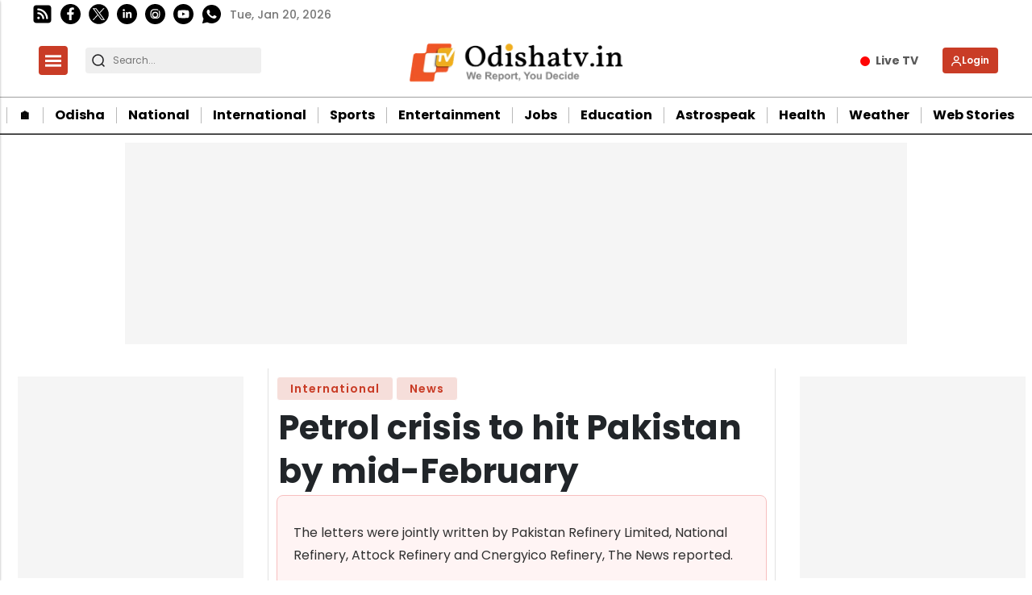

--- FILE ---
content_type: text/html; charset=utf-8
request_url: https://odishatv.in/news/international/petrol-crisis-to-hit-pakistan-by-mid-february-196653
body_size: 40488
content:
<!DOCTYPE html><html lang="en" prefix="og: https://ogp.me/ns#" data-theme='light'><head><link rel="preconnect" href="https://img-cdn.thepublive.com/" ><link rel="preconnect" href="https://fonts.gstatic.com/" crossorigin><link rel="preconnect" href="https://8merv5it13.execute-api.ap-south-1.amazonaws.com/" crossorigin><link rel="dns-prefetch" href="https://securepubads.g.doubleclick.net/"><link rel="dns-prefetch" href="https://www.googletagmanager.com/"><link rel="manifest" href="https://odishatv.in/manifest.json"><meta charset="UTF-8"><meta name="google-site-verification" content="aECTSRPum42kxEfANlhAjdkwapk5hJ7kWTjCH_R5XSo" /><meta name="robots" content="max-image-preview:large"><meta name="viewport" content="width=device-width, initial-scale=1.0"><meta name = "title" property="og:title" content = "Petrol crisis to hit Pakistan by mid-February" /><title> Petrol crisis to hit Pakistan by mid-February</title><meta property="og:description" content = "Pakistan&#39;s refineries have warned of a looming petrol crisis by mid-February if the government fails to resolve the payments issues of imported raw materials and additives needed by the sector, media reports said on Friday." /><meta name="description" content="Pakistan&#39;s refineries have warned of a looming petrol crisis by mid-February if the government fails to resolve the payments issues of imported raw materials and additives needed by the sector, media reports said on Friday."><meta name="keywords" content="Petrol Crisis, Pakistan, Petrol Price, Fuel Price"><meta name="news_keywords" content="Pakistan"><!-- Facebook --><meta name="author" content="IANS"><meta name="type" property="og:type" content="Article"/><meta name="url" property="og:url" content="https://odishatv.in/news/international/petrol-crisis-to-hit-pakistan-by-mid-february-196653"/><meta property="og:site_name" content="OdishaTv" /><meta name="og:locale" content="en_IN"><!-- Twitter --><meta name="twitter:title" content=
  
    "Petrol crisis to hit Pakistan by mid-February"
  
><meta property="twitter:site" content="OdishaTv" /><meta name="url" property="twitter:url" content="https://odishatv.in/news/international/petrol-crisis-to-hit-pakistan-by-mid-february-196653"/><meta name="twitter:description" content=
  
    "Pakistan&#39;s refineries have warned of a looming petrol crisis by mid-February if the government fails to resolve the payments issues of imported raw materials and additives needed by the sector, media reports said on Friday."
  
><meta name="twitter:image" content="https://img-cdn.publive.online/fit-in/1200x675/odishatv/media/post_attachments/uploadimage/library/16_9/16_9_0/IMAGE_1676035811.webp"><meta name="twitter:card" content="summary_large_image"><meta name="image" property="og:image" content="https://img-cdn.publive.online/fit-in/1200x675/odishatv/media/post_attachments/uploadimage/library/16_9/16_9_0/IMAGE_1676035811.webp"><meta property="og:image:width" content="1200"><meta property="og:image:height" content="675"><meta property="og:image:type" content="image/webp"><meta property="twitter:image:width" content="1200"><meta property="twitter:image:height" content="675"><meta property="twitter:image:type" content="image/webp"><link rel="alternate" type="application/rss+xml" title="OdishaTv — RSS" href="https://odishatv.in/rss"><link rel="preload" href="https://odishatv.in/static/css/bootstrap.min.css" as="style"><!-- favicon --><link rel="shortcut icon" type="image/webp"  href="https://img-cdn.publive.online/fit-in/48x48/filters:format(webp)/odishatv/media/agency_attachments/2025/07/18/2025-07-18t113751325z-100x100-sukant-rout-2025-07-18-17-07-51.png"><link rel="canonical" href="https://odishatv.in/news/international/petrol-crisis-to-hit-pakistan-by-mid-february-196653"><link rel="preload" fetchpriority="high" as="script" href="https://static-cdn.publive.online/publive-publisher-templates/odisha-tv-template-v1-prod/assets/bundles/style_bundle.js" ><link rel="preload" fetchpriority="high" as="script" href="https://static-cdn.publive.online/publive-publisher-templates/odisha-tv-template-v1-prod/assets/bundles/index_bundle.js" ><link rel="preload" fetchpriority="high" as="script" href="https://static-cdn.publive.online/publive-publisher-templates/odisha-tv-template-v1-prod/assets/bundles/desktop_universal_bundle.js" ><link rel="preload" fetchpriority="high" as="image" href="https://img-cdn.publive.online/fit-in/1280x960/filters:format(webp)/odishatv/media/post_attachments/uploadimage/library/16_9/16_9_0/IMAGE_1676035811.webp" type="image/webp" ><link rel="preload" fetchpriority="high" as="script" href="https://static-cdn.publive.online/publive-publisher-templates/odisha-tv-template-v1-prod/assets/bundles/media_query_bundle.js" ><!-- json+ld for logo start--><script type="application/ld+json">
  {
    "@context": "https://schema.org",
    "@type": "WebSite",
    "url": "https://odishatv.in",
    "potentialAction": {
      "@type": "SearchAction",
      "target": "https://odishatv.in/search?title={search_term_string}",
      "query-input": "required name=search_term_string"
    }
  }
</script><script type="application/ld+json">
    {
    "@context": "https://schema.org",
    "@type": "WebPage",
    "name": "Petrol crisis to hit Pakistan by mid-February",
    "description": "Pakistan&#39;s refineries have warned of a looming petrol crisis by mid-February if the government fails to resolve the payments issues of imported raw materials and additives needed by the sector, media reports said on Friday.",
    
    "keywords": [
      
        
          "Petrol Crisis",
        
      
        
          " Pakistan",
        
      
        
          " Petrol Price",
        
      
        
          " Fuel Price"
        
      
    ],
    
    "speakable": {
      "@type": "SpeakableSpecification",
      "xpath": [
        "//title",
        "//meta[@name='description']/@content"
      ]
    },
    "url": "https://odishatv.in/news/international/petrol-crisis-to-hit-pakistan-by-mid-february-196653",
    "mainContentOfPage": "News",
    "inLanguage": "en"
  }
</script><script type="application/ld+json">
  {
    "@context": "https://schema.org",
    "@type": "SiteNavigationElement",
    "name": ["home" ,"🏠︎" ,"Odisha" ,"National" ,"International" ,"Sports" ,"Entertainment" ,"Jobs" ,"Education" ,"Astrospeak" ,"Health" ,"Weather" ,"Web Stories"],
    "url": ["odishatv.in" ,"https://odishatv.in/"   ,"https://odishatv.in/odisha"   ,"https://odishatv.in/national"   ,"https://odishatv.in/international"   ,"https://odishatv.in/sports"   ,"https://odishatv.in/entertainment"   ,"https://odishatv.in/jobs"   ,"https://odishatv.in/education"   ,"https://odishatv.in/astrospeak"   ,"https://odishatv.in/health"   ,"https://odishatv.in/weather"   ,"https://odishatv.in/webstories"  ]
  }
</script><script type="application/ld+json">
    {
    "@context": "https://schema.org",
    "@type": "NewsArticle",
    "mainEntityOfPage": {
        "@type": "WebPage",
        "@id": "https://odishatv.in/news/international/petrol-crisis-to-hit-pakistan-by-mid-february-196653"
        },
    "headline": "Petrol crisis to hit Pakistan by mid-February",
    "image": [ "https://img-cdn.publive.online/fit-in/1200x675/filters:format(webp)/odishatv/media/post_attachments/uploadimage/library/16_9/16_9_0/IMAGE_1676035811.webp" ],
    "datePublished": "2023-02-10T19:00:44+05:30",
    "dateModified": "2023-02-10T19:00:44+05:30",
    "author": [
      
        
        {
          "@type": "Person",
          "name": "IANS",
          "url": "https://odishatv.in/author/ians-16344",
          "description": "This author has no bio.",
          "image": {
            "@type": "ImageObject",
            "url": "https://img-cdn.publive.online/fit-in/400x400/filters:format(webp)/odishatv/media/member_avatars/uploadimage/library/16_9/16_9_1/IANS_1621847271.jpeg",
            "width": 400,
            "height": 400
          } 
          
        } 
         
      
    ],
    "publisher": {
        "@type": "Organization",
        "name": "OdishaTv",
        "sameAs": [
            "",
            "",
            "",
            "",
            "",
            ""
        ],
        "logo": {
            "@type": "ImageObject",
            "url": "https://img-cdn.publive.online/fit-in/600x60/filters:format(webp)/filters:fill(white)/odishatv/media/agency_attachments/2025/07/18/2025-07-18t114635091z-640x480-otv-eng-sukant-rout-1-2025-07-18-17-16-35.png",
            "width":600,
            "height":60
        }
        },
    
        "isAccessibleForFree":true,
    
    
        "keywords": [
          
            
              "Petrol Crisis",
            
          
            
              " Pakistan",
            
          
            
              " Petrol Price",
            
          
            
              " Fuel Price"
            
          
        ],
    
    "associatedMedia":{
        "@type":"ImageObject",
        "url":"https://img-cdn.publive.online/fit-in/1200x675/filters:format(webp)/odishatv/media/post_attachments/uploadimage/library/16_9/16_9_0/IMAGE_1676035811.webp",
        "width":1200,
        "height":675
    },
    "description": "Pakistan's refineries have warned of a looming petrol crisis by mid-February if the government fails to resolve the payments issues of imported raw materials and additives needed by the sector, media reports said on Friday.",
    "articleBody": "&quot;Pakistan&amp;#x27;s refineries have warned of a looming petrol crisis by mid-February if the government fails to resolve the payments issues of imported raw materials and additives needed by the sector, media reports said on Friday.Advertisment    The delay in payments of raw materials and additives as well as the dollar shortage hampered the production of petrol massively, the refineries explained, The News reported. &amp;quot;The situation will become extremely critical by mid-February if remedial measures are not taken immediately,&amp;quot; local refineries warned Petroleum Minister Musadik Malik and the Governor of State Bank of Pakistan (SBP), Jameel Ahmed, in separate letters.Advertisment   The letters were jointly written by Pakistan Refinery Limited, National Refinery, Attock Refinery and Cnergyico Refinery, The News reported. Difficulties in establishing letters of credit (LCs) for the payment of raw materials and other inputs needed by the refineries have been cited as the major cause of the looming crisis. Pakistan Punjab has already started experiencing the unavailability of petrol, after alleged hoarding in anticipation of the price hike expected in the next fortnightly review. As per the letter, the SBP issued a priority list of essential imports for foreign remittances of critical industries and petroleum products were included in that priority list. However, imports of essential raw materials and additives mainly N-Methylaniline (NMA - a non-metallic RON booster) against which LCs have already been established are being held by the banks for release of documents and payments. Moreover, the banks are reluctant to establish LCs for NMA imports against which payment for the month of February/March 2023 are falling, it stated. The refineries cautioned that the delay or suspension of foreign payments for imports of such essential raw material/additives including establishing credit letters for the same would seriously hamper the operations of refineries, especially the local production of mogas (petrol), The News reported. Keeping in view the shortages that have been surfacing in different parts of the country, the Pakistan Petroleum Dealers Association (PPDA) has asked the Ministry of Petroleum and Natural Resources to immediately formulate a committee to find out the reasons behind this shortage, The News reported. &quot;",
    "inLanguage": "en"
    }
</script><script type="application/ld+json">
{
"@context": "https://schema.org",
"@type": "BreadcrumbList",
"itemListElement": [{
"@type": "ListItem",
"position": 1,
"name": "OdishaTv",
"item": "https://odishatv.in"
}


,{
    "@type": "ListItem",
    "position": 2,
    "name": "International",
    "item": "https://odishatv.in/international"
}


,{
    "@type": "ListItem",
    "position": 3,
    "name": "Petrol crisis to hit Pakistan by mid-February",
    "item": "https://odishatv.in/news/international/petrol-crisis-to-hit-pakistan-by-mid-february-196653"
}

]
}
</script><link rel="amphtml" href="https://odishatv.in/news/international/petrol-crisis-to-hit-pakistan-by-mid-february-196653/amp"><link rel="stylesheet" href="https://odishatv.in/static/css/bootstrap.min.css"><script src="https://static-cdn.publive.online/publive-publisher-templates/odisha-tv-template-v1-prod/assets/bundles/style_bundle.js" ></script><script src="https://static-cdn.publive.online/publive-publisher-templates/odisha-tv-template-v1-prod/assets/bundles/index_bundle.js" defer></script><script src="https://static-cdn.publive.online/publive-publisher-templates/odisha-tv-template-v1-prod/assets/bundles/desktop_universal_bundle.js" ></script><script src="https://static-cdn.publive.online/publive-publisher-templates/odisha-tv-template-v1-prod/assets/bundles/media_query_bundle.js" ></script><style>
/** custom font */

    @font-face{font-family: 'Poppins'; font-style: italic; font-weight: 400; font-display: swap; src: url(https://fonts.gstatic.com/s/poppins/v24/pxiGyp8kv8JHgFVrJJLucHtA.woff2) format('woff2'); unicode-range: U+0000-00FF, U+0131, U+0152-0153, U+02BB-02BC, U+02C6, U+02DA, U+02DC, U+0304, U+0308, U+0329, U+2000-206F, U+20AC, U+2122, U+2191, U+2193, U+2212, U+2215, U+FEFF, U+FFFD}@font-face{font-family: 'Poppins'; font-style: italic; font-weight: 500; font-display: swap; src: url(https://fonts.gstatic.com/s/poppins/v24/pxiDyp8kv8JHgFVrJJLmg1hVF9eO.woff2) format('woff2'); unicode-range: U+0000-00FF, U+0131, U+0152-0153, U+02BB-02BC, U+02C6, U+02DA, U+02DC, U+0304, U+0308, U+0329, U+2000-206F, U+20AC, U+2122, U+2191, U+2193, U+2212, U+2215, U+FEFF, U+FFFD}@font-face{font-family: 'Poppins'; font-style: italic; font-weight: 600; font-display: swap; src: url(https://fonts.gstatic.com/s/poppins/v24/pxiDyp8kv8JHgFVrJJLmr19VF9eO.woff2) format('woff2'); unicode-range: U+0000-00FF, U+0131, U+0152-0153, U+02BB-02BC, U+02C6, U+02DA, U+02DC, U+0304, U+0308, U+0329, U+2000-206F, U+20AC, U+2122, U+2191, U+2193, U+2212, U+2215, U+FEFF, U+FFFD}@font-face{font-family: 'Poppins'; font-style: italic; font-weight: 700; font-display: swap; src: url(https://fonts.gstatic.com/s/poppins/v24/pxiDyp8kv8JHgFVrJJLmy15VF9eO.woff2) format('woff2'); unicode-range: U+0000-00FF, U+0131, U+0152-0153, U+02BB-02BC, U+02C6, U+02DA, U+02DC, U+0304, U+0308, U+0329, U+2000-206F, U+20AC, U+2122, U+2191, U+2193, U+2212, U+2215, U+FEFF, U+FFFD}@font-face{font-family: 'Poppins'; font-style: normal; font-weight: 400; font-display: swap; src: url(https://fonts.gstatic.com/s/poppins/v24/pxiEyp8kv8JHgFVrJJfecg.woff2) format('woff2'); unicode-range: U+0000-00FF, U+0131, U+0152-0153, U+02BB-02BC, U+02C6, U+02DA, U+02DC, U+0304, U+0308, U+0329, U+2000-206F, U+20AC, U+2122, U+2191, U+2193, U+2212, U+2215, U+FEFF, U+FFFD}@font-face{font-family: 'Poppins'; font-style: normal; font-weight: 500; font-display: swap; src: url(https://fonts.gstatic.com/s/poppins/v24/pxiByp8kv8JHgFVrLGT9Z1xlFQ.woff2) format('woff2'); unicode-range: U+0000-00FF, U+0131, U+0152-0153, U+02BB-02BC, U+02C6, U+02DA, U+02DC, U+0304, U+0308, U+0329, U+2000-206F, U+20AC, U+2122, U+2191, U+2193, U+2212, U+2215, U+FEFF, U+FFFD}@font-face{font-family: 'Poppins'; font-style: normal; font-weight: 600; font-display: swap; src: url(https://fonts.gstatic.com/s/poppins/v24/pxiByp8kv8JHgFVrLEj6Z1xlFQ.woff2) format('woff2'); unicode-range: U+0000-00FF, U+0131, U+0152-0153, U+02BB-02BC, U+02C6, U+02DA, U+02DC, U+0304, U+0308, U+0329, U+2000-206F, U+20AC, U+2122, U+2191, U+2193, U+2212, U+2215, U+FEFF, U+FFFD}@font-face{font-family: 'Poppins'; font-style: normal; font-weight: 700; font-display: swap; src: url(https://fonts.gstatic.com/s/poppins/v24/pxiByp8kv8JHgFVrLCz7Z1xlFQ.woff2) format('woff2'); unicode-range: U+0000-00FF, U+0131, U+0152-0153, U+02BB-02BC, U+02C6, U+02DA, U+02DC, U+0304, U+0308, U+0329, U+2000-206F, U+20AC, U+2122, U+2191, U+2193, U+2212, U+2215, U+FEFF, U+FFFD}:root{--pub-font-family: Poppins, Helvetica, Arial, sans-serif; --pub-font-family-secondary: Poppins, Helvetica, Arial, sans-serif}


:root {
    --accent-color: #c93c26;
    --header-height: -50px;
    --aspect-ratio:16/9;
    --color-text-main: #1d1d1f;
    --bs-table-color: unset !important;
}
:root[data-theme='light']{
    --color-social-bg-icon: #c93c26;
    --p-accent-color: #c93c26;
    --p-webstory-bg-color: #c93c263d;
    --p-accent-icon-color: #FFFFFF;
    --p-accent-text-color: #FFFFFF;
    --p-accent-nav-color: #FFFFFF;
    --color-background-main:#fff;

}
.svg-path-publisher-link-color{
    fill: var(--p-accent-color) !important;}
  .svg-path-secondary-color{
    fill: white !important;}
  .t7-rss-feed-path{
    fill: white !important;}
  .all-share-icon-svg-path{
    stroke: var(--color-social-bg-icon) !important;
    fill: var(--color-social-bg-icon) !important;}
:root[data-theme='dark']{
    --color-social-bg-icon: #fff;
    --p-accent-color: None;
    --p-accent-icon-color: #FFFFFF;
    --p-accent-nav-color: #FFFFFF;
    --p-accent-text-color: #FFFFFF;
    --color-background-main:#1D1D1F;

}

:root{
--p-nav-txt-color: #8D8D8D;
--p-main-bg-color: #fff;
--p-txt-1-color: #181818;
--p-txt-color: #303030;
--p-icon-color: #000;
--p-svg-fill:#181818;
--p-svg-fill-bg:#fff;
--p-ad-div-color:#F5F5F5;
--p-sec-bg--color: #fff;
--p-card-author-color:#EBEBEB;
--p-rec-color:#fff;
--p-nav-border-color:#A0A0A0;
--p-s-form-bg-color:#EFEFEF;
--p-bg-high-color: #fff;
}


.morestory,.morestory:hover{color: #c93c26;}
/** new style code */
:root {--background-color-notification: black;--ad_display: none;}

:root {--background-color-notification: #c93c26;}
.publisher_color{
color: #c93c26;}
.publisher_color:hover{
    color: #c93c26;
}



:root {
--main-div-margin: 19px auto;
--banner-notification-size:0px;
--article-share-top-hieght: calc(132px);
--live-blog-article-share-top-hieght: calc(180px );
--main-div-padding: calc(126px  );

--ad_display: flex;

}



.publive-dynamic-container{
  text-align: center;
  display: flex;
  flex-direction: column;
  background-color: #F5F5F5;
  color: #777;
  font-size: 14px;
  line-height: 16px;
  margin:10px auto;
  row-gap: 10px;
}

.publive-dynamic-container .publive-slot-span {
  margin-bottom: 10px;
  display: none;
}
.sticky_add{
  height: 60px;
  padding-top: 5px;
  padding-bottom: 5px;
  width: 100%;
  position: fixed;
  bottom: 0px;
  z-index: 10000;
  margin:auto;
}
.ad_close_btn {
  position: absolute;
  right: 5px;
  top: 5px;
  z-index: 9999999;
  background-color: #c1c1c1;
  border-radius: 5px;
}
.ad_close_btn img {
  width: 8px;
}

    .article .article-data {font-size: 16px;} .article .article-data h1 {font-size: 2em} 
.article .article-data h2 {font-size: 1.5em} .article .article-data h3 {font-size: 1.17em} 
.article .article-data h4 {font-size: 1em} .article .article-data h5 {font-size: 0.83em} 
.article .article-data h6 {font-size: 0.75em}
.article .article-data .ratings {
    width: 100%;
    display: flex;
    justify-content: space-evenly;
    column-gap: 20px;
    background-color: #F3F3F3;
    padding: 10px;
    margin-bottom: 20px;
}
.article .article-data .ratings ul{
    list-style: none;
    display: flex;
    flex-direction: column;
}
.article .article-data .ratings .pros-cons, .article .article-data .ratings .quality-ratings, .article .article-data .ratings .cost-ratings{
    width: 100%;
}
.article .article-data .ratings .cost-ratings,.article .article-data .ratings .quality-ratings{
    border-right: dashed;
}
.article .article-data .ratings .cost-ratings h3{
    border-bottom: dashed;
    padding-bottom: 10px;
    color: var(--publisher_color);
}
.article .article-data .ratings .quality-ratings p{
    width: 120px;
}
@media only screen and (max-width: 750px) {
    .article .article-data .ratings {
        flex-direction: column;
    }
    .article .article-data .ratings .cost-ratings,.article .article-data .ratings .quality-ratings{
        border-right: none;
    }
  }
figure.tinymce-table-div {margin: 0;}
figure.tinymce-table-div table { display: table; border-collapse: collapse; box-sizing: border-box; text-indent: initial; border-spacing: 2px; border-color: gray; line-height: 22.4px; overflow-x: auto; }
figure.tinymce-table-div table.center {margin: 0 auto;}
figure.tinymce-table-div table.left {display: table; float: left;}
figure.tinymce-table-div table.right {display: table; float: right;}
.article-data table tbody { display: table-row-group; vertical-align: middle; border-color: inherit;}
.article-data table tbody td { border: 1px solid rgb(204, 204, 204); padding: 0.4rem; }
@media screen and (max-width: 750px) {.article-data table {max-width: 100%;}}
.featured-video-embed {margin: 0;} .article .article-data video {max-width: 100%;}
.featured-video-embed.pl-wall-no-access {cursor: not-allowed; pointer-events: none;}
.featured-video-embed .image_description {
    text-align: center;
}
.featured-video-embed .image_description p {
    font-style: italic;
}

#postContent .gallery_container {
    position:relative;
}
#postContent .gallery_container img {
width: 100%;
}
#postContent .gallery_container .gallery_content {
    margin:10px 0px;
}
#postContent .gallery_container .gallery_num {
position: absolute;
background-color:#c93c26;
color:#FFFFFF;
min-width: 4rem;
width: fit-content;
text-align: center;
top: 0px;
left:0px;
font-size: 24px;
height: 2.5rem;
padding: 10px 10px;
}

#postContent .gallery_container .gallery_num .num {
font-size:15px;
}

#postContent .gallery_content h2 {
width: 100%;
font-size: 20px;
line-height: 23px;
font-weight: bolder;
}
#postContent .gallery_content p {
font-size: 15px;
line-height: 1.6rem;
word-break: normal;
-ms-word-wrap: break-word;
word-wrap: break-word;
width: 100%;
}
#gallery__carousel__wrapper {
padding-top: 1.1rem;
margin-right: 10px;

}
.gallery_container .image_description i {
font-weight: 400;
font-size: 14px;
line-height: 28px;
margin-top: 0px;
margin-bottom: 0px;
color: rgb(110, 110, 110);
}

#postContent .blog-updates br { display: none; }
#postContent .blog-updates { padding: 0; margin-top: 8px; }
#postContent .blog-updates::before{
content: "Live Updates";
display: block;
font-weight: bold;
padding: 5px;
border-radius: 5px;
background-color: #f6f6f6;
margin-bottom: 22px;
font-size: 24px;
line-height: normal;
padding-left: 6px;
height: 49px;
text-align: start;
padding-top: 9px;
-webkit-user-select: none;
-webkit-touch-callout: none;
-moz-user-select: none;
-ms-user-select: none;
user-select: none;
}
#postContent .blog-updates li.update {
list-style: none;
border-radius: 4px;
border: 1px solid #C1C8CC;
padding: 18px 14px
}
#postContent .blog-updates li.update .update-date{
color: #757575;
font-size: 14px;
font-style: italic;
font-weight: 400;
line-height: normal;
margin-bottom: 8px;
}
#postContent .blog-updates li.update:not(:last-child) { 
margin-bottom: 16px;  
 }
#postContent .blog-updates li.update .update-heading{
font-size: 24px;
font-weight: 600;
line-height: normal;
margin: 0 0 12px 0;
}
#postContent .blog-updates li.update .update-content{
font-size: 20px;
font-weight: 400;
line-height: normal;
}
#postContent .blog-updates li.update .update-content {
  padding: 10px 14px 9px 14px;
}
#postContent .blog-updates li.update .update-content p {margin: 0;}

.blog-update-load-more-button{border: none;
    display: inline-block;
    background-color: rgba(51,51,51,.75);
    color: #fff;
    margin: 4px 0px;
    padding: 0px 32px;
    box-sizing: border-box;
    height: 48px;
    border-radius: 24px;
    margin-left: auto;
    margin-right: auto;
}
.live-status-logo{
    border-radius: 7px;
    border-radius: 7px;
    margin-right: 8px;
    max-width: 65px;
    display: flex;
}
.live-status-logo span{
    color: #a0a0a0;
}   
.live-status-logo img{
    width: 48.789px;
    height: 18px;
    margin-right: 2px;
    margin-top: 2px;
}
.live-status-logo-content{
    color: #DA0E0E;
    font-family: var(--pub-font-family);
    font-size: 11px;
    font-style: normal;
    font-weight: 700;
    line-height: normal;
}
.live-status-logo-content span{
    margin-left:10px;
}
.live-status-top-pin-comment{
    display: flex;
    flex-direction: row;
    padding: 7px 7px;
    align-items: flex-start;
    background: #E75B5B;
    margin-right: 10px;
    color: #fff;
}
.live-status-top-pin-comment-live-blog{
    display: flex;
    flex-direction: column;
    padding: 5px;
    min-width: 115px;
    align-items: flex-start;
    background: #E75B5B;
}
.live-status-top-pin-comment .live-status-content{
    -webkit-line-clamp: 3;
    width: 100%;
    margin-left:5px;
}
.live-status-top-pin-comment .live-status-content .update-heading{
    -webkit-line-clamp: 1;
}
.live-status-top-pin-comment .live-status-content .update-content{
    margin-top:5px;
    -webkit-line-clamp: 2;
}
.live-status-top-pin-comment .live-status-content .update-content p{
    margin-bottom: 0rem;
}

.live-blog-li-div {
    padding-top:0px;
}
.live-blog-date-title-div{
    padding:18px 14px;
    display:flex;
    justify-content: space-between;
    align-items: center;
}
.update-date-div{
    display:flex;
    flex-direction: column;
}

.live_blog_icon_update_div{
    width: 100%;
    margin-left: auto;
    display: flex;
    margin-bottom: 10px;
    min-height: 38px;
    margin-left: auto;
    margin-right: auto;
    flex-shrink: 0;
    align-items: center;
    border-radius: 8px;
    background: #0056D6;
    padding: 10px;
    box-shadow: 0px 4px 24px 0px rgba(0, 0, 0, 0.15);
  }
  .live_blog_icon_update_div span{
    padding-left: 15px;
    margin-top: 5px;
    color: #FFF;
    font-size: 16px;
    font-style: normal;
    font-weight: 500;
    line-height: 21px; /* 131.25% */
    display: -webkit-box;
    -webkit-line-clamp: 1;
    -webkit-box-orient: vertical;
    overflow: hidden;
    /* margin-left: 10px; */
    max-width: 400px;
  }
  #postContent .blog-updates .li.update .update-pinned .update-date , .update-pinned {
    background: #E75B5B;
    color: #FFF;
    }
    .publive-icon.live-button {
        display: inline-flex;
        align-items: center;
        justify-content: center;
        padding: 7px 12px;
        font-size: 12px;
        font-weight: bold;
        color: white;
        background: linear-gradient(90deg, #ff0000, #ff4d4d, #ff0000);
        background-size: 200% 100%;
        border: none;
        border-radius: 20px;
        cursor: pointer;
        text-transform: uppercase;
        position: relative;
        overflow: hidden;
        margin: 0 5px 5px 0;
        animation: shimmer 2s infinite linear;
      }
      @keyframes shimmer {
        0% { background-position: -200% 0; }
        100% { background-position: 200% 0; }
      }
      
      .publive-icon.live-icon {
        width: 10px;
        height: 10px;
        background-color: white;
        border-radius: 50%;
        margin-right: 8px;
        box-shadow: 0 0 8px rgba(255, 255, 255, 0.9);
        animation: pulse 1.5s infinite;
      }
      
      @keyframes pulse {
        0% { transform: scale(1); opacity: 1; }
        50% { transform: scale(1.4); opacity: 0.6; }
        100% { transform: scale(1); opacity: 1; }
      }
      .pl-hide-full-content {
        max-height: 350px;
        overflow: hidden;
        border-bottom: 1px solid #EFEFEF;
        position: relative;
        -webkit-mask-image: linear-gradient(to bottom, black, transparent);
        mask-image: linear-gradient(black, 70%, transparent);
      }
     :root {--ck-color-image-caption-background: hsl(0, 0%, 97%);--ck-color-image-caption-text: hsl(0, 0%, 20%);--ck-color-mention-background: hsla(341, 100%, 30%, 0.1);--ck-color-mention-text: hsl(341, 100%, 30%);--ck-color-table-caption-background: hsl(0, 0%, 97%);--ck-color-table-caption-text: hsl(0, 0%, 20%);--ck-highlight-marker-blue: hsl(201, 97%, 72%);--ck-highlight-marker-green: hsl(120, 93%, 68%);--ck-highlight-marker-pink: hsl(345, 96%, 73%);--ck-highlight-marker-yellow: hsl(60, 97%, 73%);--ck-highlight-pen-green: hsl(112, 100%, 27%);--ck-highlight-pen-red: hsl(0, 85%, 49%);--ck-image-style-spacing: 1.5em;--ck-inline-image-style-spacing: calc(var(--ck-image-style-spacing) / 2);--ck-todo-list-checkmark-size: 16px;}.ck-widget__selection-handle{display:none;}.ck-reset_all{display: none;}.ck-content code {background-color: hsla(0, 0%, 78%, 0.3);padding: .15em;border-radius: 2px;}.ck-content blockquote {overflow: hidden;padding-right: 1.5em;padding-left: 1.5em;margin-left: 0;margin-right: 0;font-style: italic;border-left: solid 5px hsl(0, 0%, 80%);}.ck-content[dir="rtl"] blockquote {border-left: 0;border-right: solid 5px hsl(0, 0%, 80%);}.ck-content .marker-yellow {background-color: var(--ck-highlight-marker-yellow);}.ck-content .marker-green {background-color: var(--ck-highlight-marker-green);}.ck-content .marker-pink {background-color: var(--ck-highlight-marker-pink);}.ck-content .marker-blue {background-color: var(--ck-highlight-marker-blue);}.ck-content .pen-red {color: var(--ck-highlight-pen-red);background-color: transparent;}.ck-content .pen-green {color: var(--ck-highlight-pen-green);background-color: transparent;}.ck-content .image {display: table;clear: both;text-align: center;margin: 0.9em auto;min-width: 50px;}.ck-content .image img {display: block;margin: 0 auto;max-width: 100%;min-width: 100%;}.ck-content .image-inline {display: inline-flex;max-width: 100%;align-items: flex-start;}.ck-content .image-inline picture {display: flex;}.ck-content .image-inline picture, .ck-content .image-inline img {flex-grow: 1;flex-shrink: 1;max-width: 100%;}.ck-content .text-tiny {font-size: .7em;}.ck-content .text-small {font-size: .85em;}.ck-content .text-big {font-size: 1.4em;}.ck-content .text-huge {font-size: 1.8em;}.ck-content .image.image_resized {max-width: 100%;display: block;box-sizing: border-box;}.ck-content .image.image_resized img {width: 100%;}.ck-content .image.image_resized > figcaption {display: block;}.ck-content .image > figcaption {width: 100%;font-weight: 400;font-size: 14px;line-height: 28px;margin-top: 0px;margin-bottom: 0px;color: rgb(110, 110, 110);font-style: italic;}.ck-content .image-style-block-align-left, .ck-content .image-style-block-align-right {max-width: calc(100% - var(--ck-image-style-spacing));}.ck-content .image-style-align-left, .ck-content .image-style-align-right {clear: none;}.ck-content .image-style-side {float: right;margin-left: var(--ck-image-style-spacing);max-width: 50%;}.ck-content .image-style-align-left {float: left;margin-right: var(--ck-image-style-spacing);}.ck-content .image-style-align-center {margin-left: auto;margin-right: auto;}.ck-content .image-style-align-right {float: right;margin-left: var(--ck-image-style-spacing);}.ck-content .image-style-block-align-right {margin-right: 0;margin-left: auto;}.ck-content .image-style-block-align-left {margin-left: 0;margin-right: auto;}.ck-content p + .image-style-align-left, .ck-content p + .image-style-align-right, .ck-content p + .image-style-side {margin-top: 0;}.ck-content .image-inline.image-style-align-left, .ck-content .image-inline.image-style-align-right {margin-top: var(--ck-inline-image-style-spacing);margin-bottom: var(--ck-inline-image-style-spacing);}.ck-content .image-inline.image-style-align-left {margin-right: var(--ck-inline-image-style-spacing);}.ck-content .image-inline.image-style-align-right {margin-left: var(--ck-inline-image-style-spacing);}.ck-content .todo-list {list-style: none;}.ck-content .todo-list li {margin-bottom: 5px;}.ck-content .todo-list li .todo-list {margin-top: 5px;}.ck-content .todo-list .todo-list__label > input {-webkit-appearance: none;display: inline-block;position: relative;width: var(--ck-todo-list-checkmark-size);height: var(--ck-todo-list-checkmark-size);vertical-align: middle;border: 0;left: -25px;margin-right: -15px;right: 0;margin-left: 0;}.ck-content .todo-list .todo-list__label > input::before {display: block;position: absolute;box-sizing: border-box;content: '';width: 100%;height: 100%;border: 1px solid hsl(0, 0%, 20%);border-radius: 2px;transition: 250ms ease-in-out box-shadow, 250ms ease-in-out background, 250ms ease-in-out border;}.ck-content .todo-list .todo-list__label > input::after {display: block;position: absolute;box-sizing: content-box;pointer-events: none;content: '';left: calc( var(--ck-todo-list-checkmark-size) / 3 );top: calc( var(--ck-todo-list-checkmark-size) / 5.3 );width: calc( var(--ck-todo-list-checkmark-size) / 5.3 );height: calc( var(--ck-todo-list-checkmark-size) / 2.6 );border-style: solid;border-color: transparent;border-width: 0 calc( var(--ck-todo-list-checkmark-size) / 8 ) calc( var(--ck-todo-list-checkmark-size) / 8 ) 0;transform: rotate(45deg);}.ck-content .todo-list .todo-list__label > input[checked]::before {background: hsl(126, 64%, 41%);border-color: hsl(126, 64%, 41%);}.ck-content .todo-list .todo-list__label > input[checked]::after {border-color: hsl(0, 0%, 100%);}.ck-content .todo-list .todo-list__label .todo-list__label__description {vertical-align: middle;}.ck-content .media {clear: both;margin: 0.9em 0;display: block;min-width: 15em;}.ck-content .page-break {position: relative;clear: both;padding: 5px 0;display: flex;align-items: center;justify-content: center;}.ck-content .page-break::after {content: '';position: absolute;border-bottom: 2px dashed hsl(0, 0%, 77%);width: 100%;}.ck-content .page-break__label {position: relative;z-index: 1;padding: .3em .6em;display: block;text-transform: uppercase;border: 1px solid hsl(0, 0%, 77%);border-radius: 2px;font-family: Helvetica, Arial, Tahoma, Verdana, Sans-Serif;font-size: 0.75em;font-weight: bold;color: hsl(0, 0%, 20%);background: hsl(0, 0%, 100%);box-shadow: 2px 2px 1px hsla(0, 0%, 0%, 0.15);-webkit-user-select: none;-moz-user-select: none;-ms-user-select: none;user-select: none;}.ck-content .table {margin: 0.9em auto;display: table;}.ck-content .table table {border-collapse: collapse;border-spacing: 0;width: 100%;height: 100%;border: 1px double hsl(0, 0%, 70%);}.ck-content .table table td, .ck-content .table table th {min-width: 2em;padding: .4em;border: 1px solid hsl(0, 0%, 75%);}.ck-content .table table th {font-weight: bold;background: hsla(0, 0%, 0%, 5%);}.ck-content[dir="rtl"] .table th {text-align: right;}.ck-content[dir="ltr"] .table th {text-align: left;}.ck-content .table .ck-table-resized {table-layout: fixed;}.ck-content .table table {overflow: hidden;}.ck-content .table td, .ck-content .table th {position: relative;}.ck-content .table > figcaption {display: table-caption;caption-side: top;word-break: break-word;text-align: center;color: var(--ck-color-table-caption-text);background-color: var(--ck-color-table-caption-background);padding: .6em;font-size: .75em;outline-offset: -1px;}.ck-content pre {padding: 1em;color: hsl(0, 0%, 20.8%);background: hsla(0, 0%, 78%, 0.3);border: 1px solid hsl(0, 0%, 77%);border-radius: 2px;text-align: left;direction: ltr;tab-size: 4;white-space: pre-wrap;font-style: normal;min-width: 200px;}.ck-content pre code {background: unset;padding: 0;border-radius: 0;}.ck-content hr {margin: 15px 0;height: 4px;background: hsl(0, 0%, 87%);border: 0;}.ck-content ol {list-style-type: decimal;}.ck-content ol ol {list-style-type: lower-latin;}.ck-content ol ol ol {list-style-type: lower-roman;}.ck-content ol ol ol ol {list-style-type: upper-latin;}.ck-content ol ol ol ol ol {list-style-type: upper-roman;}.ck-content ul ul {list-style-type: disc;}.ck-content ul ul ul {list-style-type: square;}.ck-content ul ul ul ul {list-style-type: square;}.ck-content .mention {background: var(--ck-color-mention-background);color: var(--ck-color-mention-text);}@media print {.ck-content .page-break {padding: 0;}.ck-content .page-break::after {display: none;}}
    
        /*** Article page css */

#left-col{
    width:888px;
}
.article {
    width: 888px;
}

.article-box {
    width: 888px;
}

.article-cover {
    width: 900px;
    height: 675px;

}

.article-cover img {
    width: 900px;
    height: 675px;
}
.article-title {
    /* width: 916px; */
}

.article-title h1 {
margin: 2px 2px;
word-wrap: break-word;
font-size: 42px;
font-weight: 700;
line-height: 54.6px;
}

.article-detail {
    display: flex;
    align-items: center;
    /* width: 900px; */
    /* position: sticky; */
    /* top: var(--article-share-top-hieght); */
    z-index: 9002;
    background-color: var(--p-main-bg-color);
    color: var(--p-txt-1-color);
    padding-top: 5px;
    padding-bottom: 5px;
}

.sharelink {
    display: flex;
    align-items: center;
    /* width: 300px; */
    margin-left: auto;
}
.sharelink .svg_fill{
    width:30px;
    height:30px;
}
.links {
    /* display: flex;
    align-items: center; */
    z-index: 2;
}
.article-data {
    width: 878px;
    margin: 10px 0px;
    color:var(--p-txt-color);
    word-wrap: break-word;
    font-size:18px;
    line-height: 36px;
}

.author {
    padding-right: 20px;
    width: 100%;
    color: black;
    font-weight: bolder;
}


.updated_date{
    font-weight: 400;
    color: #A9A5A5;
    font-size:13px;
}
.date{
    color:var(--p-txt-1-color)
}

.article-data p,.article-data li {
width: 100%;
font-weight: 400;
font-size: 18px;
line-height: 36px;
margin-top: 0px;
margin-bottom: 1rem;
word-wrap: break-word;
}
.article-data li {
margin-bottom: 0.5rem;
}
.article-summary h2 {
width: 100%;
line-height: 28px;
margin-top: 1rem;
margin-bottom: 1rem;
padding: 0px 4px;
word-wrap: break-word;
color:var(--p-txt-color);
font-size: 16px;
font-weight: 400;
line-height: 28px
}

.image_description p {
    width: 100%;
    font-weight: 400;
    font-size: 14px;
    line-height: 28px;
    margin-top: 0px;
    margin-bottom: 0px;
    color: rgb(110, 110, 110);
}


.ads-main {
    width: 728px;
    height: 180px;
    margin: 75px auto;
}

.ads-main img {
    width: 728px;
    height: 180px;

}


.tags-category a {
text-decoration: none;
font-weight: 500;
background-color: #c93c262b;
padding: 4px 16px;
font-size: 14px;
border-radius: 4px;
color:#c93c26;
display: inline-block;
letter-spacing: 1px;
line-height:20px;
margin: 0 3px 5px 0;
text-rendering: optimizeLegibility;
-webkit-font-smoothing: auto;
-moz-osx-font-smoothing: auto;
-webkit-transition: all .2s linear;
-o-transition: all .2s linear;
transition: all .2s linear;
border: 1px solid white;
width:fit-content;
}
a.category-link{font-weight:600;
}
.tags-category a:hover{
background-color: transparent;
border: 1px solid #c93c26;
color: #c93c26;
}
.post-collection {
    display: grid;
    margin-top: 15px;
    margin-bottom: 25px;
}
.post-cover{
    width:260px;
}
.related-carousel{
    width:235px!important;
   
}
.related-carousel .para-rec{
    padding: 10px 0px;
    min-height: 8rem;

}
.justify-content-end {
    justify-content: flex-end;
}   

.social-link {
    display: flex;
    align-items: center;
    margin-bottom: 0px;
}
.social-link svg path.footer-svg-color {
    fill: #fff;
}
.art-image{
    width: 100%;
    height: auto;
}

.article-image {
    position: relative;
    margin-right: 10px;
}
h1.post-title {
    font-weight: bold;
    font-size: 1.5em;
    margin-block-start: 0.83em;
    margin-block-end: 0.83em;
    word-wrap: break-word;
}
.wrapper {
    overflow: visible;
    margin-bottom: -30px;
}

#postContent{
    line-height: 36px;
}
#postContent img{
    width:100%;
    height: auto;
}

.h2,
h2 {
  font-size: calc(1.325rem + 0.9vw);
}
@media (min-width: 1200px) {
  .h2,
  h2 {
    font-size: 2rem;
  }
}
.h3,
h3 {
  font-size: calc(1.3rem + 0.6vw);
}
@media (min-width: 1200px) {
  .h3,
  h3 {
    font-size: 1.75rem;
  }
}
.h6,
h6 {
    font-size: 1rem;
    font-weight: 700;
    line-height: 36px;
}

#postContent a {
    text-decoration: underline;
    text-decoration-color: #c93c26;
    text-decoration-thickness: 2px;
    text-underline-offset: 6px;
    color:var(--p-txt-color)
    }
  
#postContent img.left { float: left; margin-right: 10px;margin-left: auto; }
#postContent table.left { float: left; margin-right: 10px;margin-left: auto; }
#postContent img.right { float: right; margin-left: 10px;margin-right: auto; }
#postContent table.right { float: right; margin-left: 10px;margin-right: auto; }
#postContent img.center { display: block; margin: 0 auto; }
#postContent table.center { display: block; margin: 0 auto; }
#postContent table { max-width:100%; }

#postContent table.align-left { float: left; margin-right: 10px;margin-left: auto; }
#postContent table.align-right { float: right; margin-left: 10px;margin-right: auto; }
#postContent table.align-center { display: block; margin: 0 auto; }
#postContent img.align-left { float: left; margin-right: 10px;margin-left: auto; }
#postContent img.align-right { float: right; margin-left: 10px;margin-right: auto; }
#postContent img.align-center { display: block; margin: 0 auto; }
#postContent figure.align-left { float: left; margin-right: 10px;margin-left: auto; }
#postContent figure.align-right { float: right; margin-left: 10px;margin-right: auto; }
#postContent figure.align-center { display: block; margin: 0 auto; }

.newsletter-body{
    display: inline-block;
}
#left-col iframe {
    max-width:885px;

}

.article-page-ads{
    height: 180px;
}
.right_top_ads_article{
    height: 250px;
    margin-bottom:4rem;
}
.right_bottom_ads_article{
    height: 600px;
}

.article-mid-ads-style{
    /* height: 180px; */
}
.bottom_margin{
    margin-bottom:20px;

}
.over-hidden{
    overflow:hidden;
}

.read_in_short_wrapper {
    padding: 0.8rem 0;
  }

  .read_in_short-btn {
    background-color: var(--p-txt-1-color);
    color: var(--p-main-bg-color);
    font-weight: 600;
    line-height: 1.2;
    padding: 5px 10px;
    border-radius: 3px;
    align-self: center;
    display: flex;
    justify-content: center;
    align-items: center;
    gap: 8px;
  }
  .read_in_short-btn:hover {
    color: var(--p-main-bg-color);
  }

  .read_in_short-btn svg {
    width: 18px;
    fill: #FFDE00;
  }
  .read_in_short-btn p {
    margin-bottom: 0;
    font-size: 16px;
    font-weight: 600;
    margin-top: 2px;
  }

  .author-data {
    display: flex;
    justify-content: flex-start;
    align-items: center;
    gap: 8px;
  }
  .author-data img {
    width: 40px;
  }

  .author-img img{
    width: 35px;
    height: 35px;
    border-radius: 100%;
    margin-right: 5px;
}
#postContent > table {
    border-collapse: collapse;
}

#postContent img {
    max-width: 100%;
}
.google_news{
zoom: 1.4;

}
.google_news:hover{
    color: #01579B;
}
.google_news img {
    width:17px;
}

.login-wall{
    position: fixed;
    bottom: 0;
    left: 0;
    width: 100%;
    background: black;
    z-index: 9003;
    padding: 10px 20px;
    animation-duration: 0.8s;
    animation-fill-mode: both;
    display: none;
    filter: drop-shadow(0px 18px 19px #000);
    padding-bottom: 20px;
    display: none;
}

.login-wall .login-wall--inner {
    width: 70%;
    display: block;
    margin: auto;
    text-align: justify;
    color: white;
}

.login-wall--inner img {
    width: 45px;
    margin-bottom: 8px;
}

.login-wall--inner h3 {
    font-size: 20px;
}

.login-wall--inner p {
    font-size: 16px;
}

.login-wall--inner .pub-wall-btn {
    color: #fff; 
    border-radius: 5px;
    font-size: inherit;
    font-size: 14px;
    font-weight: 600;
    padding: 0.50rem 0.85rem;
    background-color: transparent;
}
.login-wall .login-btn{
    border:1px solid #fff;
}
@keyframes slideInFromBottom {
    0% {
      transform: translateY(100%);
    }
    100% {
      transform: translateY(0);
    }
  }
  
  @keyframes slideOutToBottom {
    0% {
      transform: translateY(0);
    }
    100% {
      transform: translateY(100%);
    }
  }
  .login-wall.show {
    animation-name: slideInFromBottom;
    display: block;
}
.login-wall.hide {
    animation-name: slideOutToBottom;
    display: block;
  }


.hide-full-content{
    max-height: 250px;
    overflow: hidden;
    border-bottom: 1px solid #EFEFEF;
    position: relative;
    -webkit-mask-image: linear-gradient(to bottom, black, transparent);
    mask-image: linear-gradient(black, 70%, transparent);
  }

.article-data.cropped {
    max-height: 250px;
    overflow: hidden;
    position: relative
    border-bottom: 1px solid #EFEFEF;
    -webkit-mask-image: linear-gradient(to bottom, black, transparent);
    mask-image: linear-gradient(black, 70%, transparent);
}



/* READ MORE - TWEAK STYLING AS NEEDED */
.read-more-box {
    z-index: 4;
    text-align: center;
    padding: 15px 12px 15px;
    background: linear-gradient(to bottom, rgba(255, 255, 255, 0.05) 10%, #fff 60%, #fff 100%);
}

.read-more-btn {
    position: relative;
    background: #c93c26;
    border-radius: 6px;
    color: #FFFFFF;
    min-width: 131px;
    margin: -6px 0 20px 0;
    padding: 0px 24px;
    height: 30px;
    line-height: 18px;
    font-size: 12px;
    font-weight: 700;
    display: inline-flex;
    align-items: center;
    gap: 8px;
}
.read-more-btn svg {
    stroke:#FFFFFF;
}
.hide_article_content{
    display: none!important;
}

.question-html label, .answer-html label {
    display: none;
}
.question-html div {
    margin-top:0;
    margin-bottom:.5rem;
    font-weight:500;
    line-height:1.2;
    color: var(--p-txt-1-color);
}
.answer-html div {
    width: 100%;
    font-weight: 400;
    font-size: 16px;
    line-height: 26px;
    margin-top: 0px;
    margin-bottom: 1.5rem;
    color: var(--p-txt-color);
}
.faq-pair-html {
    padding: 15px 5px 5px 0px;
    border-bottom: 1px solid #e0dfdf;
}

@media (min-width: 1200px) {
    .question-html div {
        font-size: 1.75rem;
    }
    .answer-html div {
        margin-bottom: 1rem;
    }
}
.article-stats {
line-height:18px;
}
.read_time{
    font-weight: 400;
    color: #A9A5A5;
    font-size:13px;
}
.calendar_logo{
    width: 12px;
    height: 15px;
    margin: 0 3px 3px 0;
    fill: #A9A5A5;
}
.calendar_logo path {
    fill: #A9A5A5;
}
.stat-divider {
    margin: 0 3px;
}
.article-bookmark {
    width: 35px;
}

.article-bookmark svg {
    fill: #c93c26;
    height: 2rem;
    width: 2rem;
    border-radius: 50%;
}
.article-bookmark svg circle{
    fill: #c93c26;
}
.article-bookmark button {
    background: transparent;
    padding: 0;
}
.date {
    font-weight: 400;
    color: #A9A5A5;
    font-size: 13px;
}
.date svg {
    fill: #A9A5A5;
    font-size: 13px;

}
.independent_author {
    justify-content: flex-start;
}
.independent_author .author {
    width: auto;
}
.tinymce-table-div {
    width: 100%;
    overflow-x: auto;
}
#postContent .left { text-align: left; } 
#postContent .center { text-align: center; } 
#postContent .right { text-align: right; }
.html_content_gallery br { display: none; }
.html_content_gallery  li { list-style: none; }
#postContent .blog-updates br { display: none; }
#postContent .blog-updates { padding: 0; margin-top: 8px; }
#postContent .blog-updates::before{
    content: "Live Updates";
    display: block;
    font-weight: bold;
    padding: 5px;
    border-radius: 5px;
    background-color: #f6f6f6;
    margin-bottom: 22px;
    font-size: 24px;
    line-height: normal;
    padding-left: 6px;
    height: 49px;
    text-align: start;
    padding-top: 10px;
    -webkit-user-select: none;
    -webkit-touch-callout: none;
    -moz-user-select: none;
    -ms-user-select: none;
    user-select: none;
}
#postContent .blog-updates li.update {
    list-style: none;
    border-radius: 4px;
    border: 1px solid #C1C8CC;
}
.publive-icon.live-button {
    display: inline-flex;
    align-items: center;
    justify-content: center;
    padding: 7px 12px;
    font-size: 12px;
    font-weight: bold;
    color: white;
    background: linear-gradient(90deg, #ff0000, #ff4d4d, #ff0000);
    background-size: 200% 100%;
    border: none;
    border-radius: 20px;
    cursor: pointer;
    text-transform: uppercase;
    position: relative;
    overflow: hidden;
    margin: 0 5px 5px 0;
    animation: shimmer 2s infinite linear;
  }
  @keyframes shimmer {
    0% { background-position: -200% 0; }
    100% { background-position: 200% 0; }
  }
  
  .publive-icon.live-icon {
    width: 10px;
    height: 10px;
    background-color: white;
    border-radius: 50%;
    margin-right: 8px;
    box-shadow: 0 0 8px rgba(255, 255, 255, 0.9);
    animation: pulse 1.5s infinite;
  }
  
  @keyframes pulse {
    0% { transform: scale(1); opacity: 1; }
    50% { transform: scale(1.4); opacity: 0.6; }
    100% { transform: scale(1); opacity: 1; }
  }
  .display-flex{
    display: flex;
  }
#postContent .blog-updates li.update .live-blog-date-title-div {
    padding: 18px 14px 0px 14px;
}
#postContent .blog-updates li.update .update-pinned {
    padding: 18px 14px 9px 14px;
}
#postContent .blog-updates li.update .update-content {
    padding: 6px 14px 9px 14px
}
#postContent .blog-updates li.update .update-date{
    color: #757575;
    font-size: 14px;
    font-style: italic;
    font-weight: 400;
    line-height: normal;
    margin-bottom: 8px;
}
#postContent .blog-updates li.update:not(:last-child) { 
    margin-bottom: 16px;  
 }
#postContent .blog-updates li.update .update-heading{
    font-size: 24px;
    font-weight: 600;
    line-height: normal;
}
#postContent .blog-updates li.update .update-content{
    font-size: 20px;
    font-weight: 400;
    line-height: normal;
}
.rec-article-tile{
    background-color:var(--p-rec-color);
      box-shadow: 0 0 10px rgba(var(--black-rgb), 0.2);
}
.rec-article-tile .rec-article-title{
    margin: 0 10px;
    word-wrap: break-word;
    display: -webkit-box;
    -webkit-line-clamp: 4;
    -webkit-box-orient: vertical;
    overflow: hidden;
    font-size: 18px;
    font-weight: 600;
}
#postContent .blog-updates li.update .update-content p {margin: 0;}
.recommended-icon .gallery-logo { width: 1.2rem !important; display: block; margin: auto; height:auto!important;}
.recommended-icon svg { width: 1.2rem !important; display: block; margin: auto; }
.recommended-icon .web-story-recommended-logo img { width: 1.6rem;}


.tags-category a.category_international_text_color {
    color:None;
    background-color:None2b;
}


.tags-category a.category_news_text_color {
    color:None;
    background-color:None2b;
}



.tags-category a.category_international_text_color {
    color:None;
    background-color:None2b;
}



a.category_international_text_color:hover {
    color:None;
    background-color:transparent;
}



a.category_news_text_color:hover {
    color:None;
    background-color:transparent;
}



a.category_international_text_color:hover{
    color:None;
    background-color:transparent;
}


  .read-aloud-audio-player{
      padding: 2px;
      margin-top: 5px;
      box-shadow: 0.2807px -0.2807px 4.89474px 0px rgba(0, 0, 0, 0.2);
      border-radius: 5px;
      background: #FFF;
      margin-right: 10px;
  }
  .audio-player-container{
      display: flex;
      width: 100%;
      padding-top: 20px;
      padding-bottom: 5px;
      flex-direction: column;
  }
  .play-icon{
      background: transparent;
      margin-top: 5px;
      margin: 0px;
      padding: 8px;
      width: 42px;
      height: 42px;
  }
  .audio-time.audio-duration {
      display: flex;
      column-gap: 20px;
      font-size: 12px;
      line-height: 16px;
      font-weight: 500;
      font-family: Roboto,sans-serif;
      margin-left: 73px;
      align-items: center;
      min-width: 176px;
      color: #333333;
      margin-top: 6px;
      margin-bottom: 10px;

  }
  .audio-player-tts input[type="range"] {
      -webkit-appearance: none;
      height: 4px;
      background: #e2e2e2;
      border-radius: 5px;
      background-image: linear-gradient(#c93c26, #c93c26);
      background-size: 0% 0%;
      background-repeat: no-repeat;
      margin: auto 0px auto auto;
      width: 81%;
  }
  .audio-player-tts input[type="range"]::-webkit-slider-thumb {
      width: 14px;
      height: 14px;
      border-radius: 50%;
      -webkit-appearance: none;
      cursor: ew-resize;
      background: #c93c26;
    }
  .audio-player-speed-control {
      display: flex;
      min-width: 100px;
      width:auto;
      max-width:120px;
      height: 24px;
      padding: 2px 0 2px 3px;
      border-radius: 19px;
      background: #F3F3F3;
      margin-left: 15px;
      margin-right: 15px;
  }
  .speed-options {
    color: #919191;
    font-size: 12px;
    font-style: normal;
    font-weight: 500;
    line-height: 15.6px; /* 130% */
    letter-spacing: -0.26px;
    cursor: pointer;
    width: fit-content;
    height: 20px;
    margin: 0;
    padding: 4px 8px;
    border-radius: 10px;
  }
  .speed-options.active {
      background-color: #c93c26;
      color: #FFFFFF;
      margin-right: 2px;
  }
  .audio-player-title{
      margin: 0px 16px;
      display: block;
      font-size: 14px;
      line-height: 16px;
      font-weight: 700;
      color: #333333;
  }
  .audio-player-title span{
    color: #6C6C6C;
    font-size: 14px;
    font-style: normal;
    font-weight: 500;
    line-height: 18.2px; /* 130% */
    letter-spacing: -0.26px;
  }
  .sticky-player{
      position: sticky;
      top: calc(var(--article-share-top-hieght) + 82px);
      z-index: 9002;
  }

  .audio-time .max-time{
    color: #4E4E4F;
    font-size: 14px;
    font-style: normal;
    font-weight: 600;
    line-height: 18.2px;
    letter-spacing: -0.26px;
  }
  .audio-time .current-time{
    color: #545555;
    font-size: 14px;
    font-style: normal;
    font-weight: 500;
    line-height: 18.2px; /* 130% */
    letter-spacing: -0.26px;
  }
  .pause_button{
    margin-top: 3px;
  }
  .progress-bar-div{
    margin-left: 16px;
  }
.after_featured_ad{
    margin:16px auto;
}
.featured-video-embed iframe, .featured-video-embed blockquote {max-height:700px; margin: 0 auto !important;}
html{scroll-padding-top:calc(var(--main-div-padding) + 10px);scroll-behavior:smooth}#postContent .mce-toc a,.mce-toc a{text-decoration:none}#postContent .mce-toc ul>li,.gh-post-page__content .mce-toc ul>li{list-style:auto;font-weight:600}#postContent .mce-toc ul li ul li,.gh-post-page__content .mce-toc ul li ul li{list-style:disc;font-size:14px;font-weight:400}#postContent .mce-toc,.gh-post-page__content .mce-toc{padding:16px 24px;background-color:#e6f7ff;position:relative;width:100%;background-color:#c93c261f}#postContent .mce-toc h2,.gh-post-page__content .mce-toc h2{font-size:24px;font-weight:600;margin:0;display:flex;justify-content:space-between;align-items:center}#postContent .mce-toc h2::after,.gh-post-page__content .mce-toc h2::after{content:'\25BC';font-size:14px;cursor:pointer;transition:transform .3s ease}#postContent .mce-toc.collapsed h2::after,.gh-post-page__content .mce-toc.collapsed h2::after{transform:rotate(-90deg)}#postContent .mce-toc ul,.gh-post-page__content .mce-toc ul{list-style-type:none;padding-left:20px;margin:0}#postContent .mce-toc li,.gh-post-page__content .mce-toc li{margin:5px 0;font-size:16px}#postContent .mce-toc a,.gh-post-page__content .mce-toc a{text-decoration:none}#postContent .mce-toc ul ul,.gh-post-page__content .mce-toc ul ul{margin-left:15px;padding-left:10px}#postContent .mce-toc.collapsed ul,.gh-post-page__content .mce-toc.collapsed ul{display:none}#postContent .mce-toc li a:hover,.gh-post-page__content .mce-toc li a:hover{color:#c93c26}#postContent .mce-toc li a:focus-visible,.gh-post-page__content .mce-toc li a:focus-visible{color:#c93c26}
html{
  scroll-padding-top: calc(var(--main-div-padding) + 60px);
}
.post-sliders {
    display: flex;
    gap: 30px;
    overflow: auto;
}
.post-sliders::-webkit-scrollbar {
    display: none;
}
.slider-container{
    overflow: hidden;
    position: relative;
}
.slider-container button {
    position: absolute;
    top: 45%;
    transform: translateY(-50%);
    background-color: rgba(0, 0, 0, 0.5);
    color: white;
    border: none;
    padding: 5px 10px;
    border-radius: 50%;
    cursor: pointer;
}
.slider-container button svg{
    fill:#fff;
}
.slider-container button.prev {
    left: 0;
    display: none;
}
.slider-container button.next {
    right: 0;
}
.slider-container button.prev svg {
    transform: rotate(180deg);
}
    


    .footer-class{margin-top:24px;}.v2-footer-section {display: flex;flex-direction: column;padding: 30px 150px;width: 100%;}.v2-footer-section .preview-first-row {display: flex;margin-bottom: 10px;justify-content: space-between;margin-top: 15px;}.v2-footer-section .logo-section {display: flex;gap: 10px;margin-bottom: 10px;}.v2-footer-section .logo-section img {height: 50.832px;}.v2-footer-section .logo-section .p-tag-short-bio {max-width: 386px;width:100%;font-size: 14px;font-weight: 400;line-height: 20px;}.v2-footer-section .newsletter-section .title {font-size: 18px;font-weight: 600;line-height: 27px;text-transform: uppercase;}.v2-footer-section .newsletter-section .sub-title {font-size: 14px;font-weight: 400;line-height: 18.209px;}.v2-footer-section .newsletter-section .newsletter-input {display: flex;gap: 10px;margin-top: 15px;}.v2-footer-section .newsletter-section .newsletter-input input {display: flex;font-size:14px;padding: 4.5px 12px;align-items: center;gap: 12px;border-radius: 3px;border: 0.75px solid #d3d3d3;}.v2-footer-section .newsletter-section .newsletter-input .input-field-name {width: 113.25px;height: 32.25px;}.v2-footer-section .newsletter-section.newsletter-input .input-field-email {width: 206px;height: 32px;}.v2-footer-section .newsletter-section .newsletter-input .subscribe-button {height: 32px;display: grid;place-items: center;padding:0px 10px;border-radius: 3px;background: #c93c26;font-size: 13px;font-weight: 400;color:#FFFFFF;}.footer-preview-hr-non-amp {background: #262626;}.footer-preview-hr{border:1px solid #262626 }.preview-first-row {display: flex;margin-bottom: 10px;justify-content: space-between;}.preview-first-row .second-column .show-app-link-section {justify-content: space-around;max-height: 60px;border-radius: 5.442px;background: #d9d9d9;gap: 5px;padding: 0px 10px;width: min-content;margin: 0px auto;}.preview-first-row .second-column .show-app-link-section p {margin-bottom: 0px;padding-top: 6px;}.preview-first-row .second-column .show-app-link-section p a .image {width: 182.302px;height: 39px;}.v2-footer-app-link{width: 140px;height: 48px;}.preview-first-row .second-column .social-logo-section {display: flex;max-width: 295px;gap: 16px;flex-wrap: wrap;margin-top: 20px;justify-content: center;}.preview-first-row .second-column .social-logo-section a{margin-right: 20px;}.preview-second-row .menu-title, .preview-third-row .menu-title{display: flex;align-items: flex-end;}.links-div {max-width: 100%;width: 100%;display: flex;flex-wrap: wrap;}.preview-second-row .menu-title .add-link-menu-title, .preview-third-row .menu-title .add-link-menu-title {border: none;font-size: 12px;font-weight: 400;line-height: 20px;margin-left: 10px;}.preview-second-row .quick-link-title, .preview-third-row .quick-link-title {font-size: 18px;font-weight: 600;line-height: 27.6px;text-transform: uppercase;letter-spacing: -0.26px;text-align: start;}.preview-second-row span,.preview-third-row span {text-align: start;letter-spacing: -0.26px;font-size: 14px;font-weight: 400;line-height: 24px;text-transform: capitalize;}.preview-second-row ul.links-div li, .preview-third-row ul.links-div li {width: 16.6666666667%;}.preview-second-row .add-link-input-text, .preview-third-row .add-link-input-text {display: flex;padding: 6px 16px 0px 0px;margin-top: 6px;margin-right: 10px;align-items: center;gap: 16px;border-radius: 4px;color: inherit;}.preview-fourth-row {display: flex;gap: 10px;flex-direction: column;}.preview-fourth-row .menu-title {display: flex;align-items: flex-end;justify-content: space-around;margin: 0px auto;}.preview-fourth-row .menu-title .links-div {margin: 0px auto;justify-content: space-around;}.preview-fourth-row .affiliate-website-link {display: flex;margin: 5px;padding: 13.334px 0px 12.941px 0px;justify-content: center;align-items: center;border-radius: 5.275px;background: #fff;box-shadow: 0px 1.731px 25.962px 0px rgba(19, 85, 255, 0.08);}.preview-fourth-row .affiliate-website-link .image {width: 161px;height: 44px;}.copy-right-text-publive-logo{display: flex;align-items: center;}.preview-last-row{display: flex;justify-content: center;}.preview-last-row .copy-right-text-publive-logo .copy-right-text , .footer-v2-powered-by-label{text-align: center;display: flex;align-items: center;padding-bottom: 3px;gap: 5px;font-size: 14px;font-weight: 400;line-height: 18px;margin: 0px 5px;}ul.links-div{padding-left: 1rem;}.first-column-hr-tag{display: none;}.captcha-container{margin-top:5px;max-width: 200px;max-height: 50px;}.newsletter-section .captcha{transform:scale(0.6);transform-origin:0 0;width:200px;}footer .footer-svg-color{fill:#383D38 ;}footer .footer-svg-bg{fill:#fff ;}
.v1_footer_brand svg path{fill:#181818;}
    @media (max-width: 993px) {.v2-footer-section .preview-first-row{flex-direction: column;}.newsletter-below-hr{margin-top: 15px;}.first-column-hr-tag{width: 100%;display: block;}.quick-link-items {padding-top: 15px;}.preview-first-row .second-column .social-logo-section{max-width: 100%;}.v2-footer-section .preview-first-row .first-column .image-section{display:flex;gap:5px;justify-content: center;flex-direction: column;align-items: center;}.preview-first-row .newsletter-section p{text-align: start;}.v2-footer-section .preview-first-row .first-column .newsletter-section .footer-news-letter-form{display: flex;flex-direction: column;}.v2-footer-section .preview-first-row .first-column .newsletter-section .footer-news-letter-form input{width: 100%;min-width: 100%;}.preview-first-row .second-column .show-app-link-section{margin-top: 15px;}.preview-third-row{margin-top: 15px;}.preview-second-row ul.links-div li, .preview-third-row ul.links-div li {width: 50%;}.copy-right-text-publive-logo {display: flex;align-items: center;flex-direction: column;}.social-logo-section{display: flex;justify-content: center;}.preview-first-row .second-column .show-app-link-section{background:transparent;}.v2-footer-section .newsletter-section .newsletter-input {flex-direction:column;}.v2-footer-section .logo-section{margin-bottom:0px;}.v2-footer-section .newsletter-section {display:none;}}@media (max-width: 750px) {.v2-footer-section{padding:30px;}.v2-footer-section .newsletter-section .newsletter-input .subscribe-button{width:auto;}}@media (max-width: 490px) {.v2-footer-section{padding: 15px 15px;}.preview-second-row ul.links-div li, .preview-third-row ul.links-div li {width: 50%;}.v2-footer-section .preview-first-row .first-column .newsletter-section .title{font-size: 16px;font-style: normal;font-weight: 400;line-height: 27.6px;text-transform: uppercase;}.v2-footer-section .preview-first-row .first-column .newsletter-section .sub-title{font-size: 12px;font-style: normal;font-weight: 400;line-height: 18px;}.v2-footer-section .preview-first-row .first-column .newsletter-section .footer-news-letter-form{gap: 16px;}.v2-footer-section .preview-first-row .first-column .image-section .image{margin-bottom: 15px;}.v2-footer-section .preview-first-row .first-column .image-section{justify-content: space-between;flex-direction: column;align-items: center;}.social-logo-section{display: flex;justify-content: flex-end;}}@media (max-width: 490px) and (min-width: 450px) {}@media (max-width: 450px) and (min-width: 375px) {.preview-second-row .add-link-input-text, .preview-third-row .add-link-input-text{}.preview-second-row .menu-title .links-div, .preview-third-row .menu-title .links-div{}}


.newsletter-page-default {gap: 3rem;background: #FEFBF6;padding: 50px 50px 100px 100px;align-items:center;}.newsletter-default-image{max-width: 500px;width:100%;}.newsletter-default-image img {max-width:500px;width:100%;}.newsletter-page-default-title{color: #181818;font-size: 60px;font-style: normal;font-weight: 700;line-height: 80px;margin:10px 0px;}.newsletter-page-default-sub-title{color: #303030;font-size: 24px;font-style: normal;font-weight: 400;line-height: 24.413px;}
@media (max-width: 993px) {
.newsletter-page-default {
    background: #FEFBF6;
    padding: 100px 20px;
    }
}


.spacing-from-navbar {padding-top: var(--main-div-padding);}
.html-cricket-slider-widget ul li.active a {color: #FFFFFF;background: #c93c26;}

.align-center-button{display:flex;align-items: center;justify-content:center;flex-direction: row;width:100%}amp-web-push-widget .subscribe{display: flex;flex-direction: row;align-items: center;border-radius:2px;border:1px solid #007ae2;margin:0;padding:8px 15px;cursor:pointer;outline:0;font-size:16px;font-weight:400;background:#c93c26;color:#fff;-webkit-tap-highlight-color:transparent}amp-web-push-widget .unsubscribe{border-radius:2px;border:1px solid #b3b3b3;margin:0;padding:8px 15px;cursor:pointer;outline:0;font-size:15px;font-weight:400;background:#bdbdbd;color:#555;-webkit-tap-highlight-color:transparent}amp-web-push-widget .subscribe .subscribe-icon{margin-inline-end:10px}amp-web-push-widget .subscribe:active{transform:scale(.99)}

    .display-none{
        display:none!important;
    }
    .bookmark-btn-display-none{
        display:none;
    }
    .reader-display-none{
        display:none ;
    }
    .aspect-ratio{aspect-ratio:16/9;}
    
    

    
        .brand-img {
    height : 75px;
}

.mega-menu .main-menu > ul > li a {
    min-width : auto;
}

.mega-menu .main-menu .main-menu-dropdown::before {
    content: "";
    border-left: 1px solid #b9b9b9;
}
.sidenav .social-link a {
    border-right: none;
}

.navbar_name {
    color: #000;
}

.desktop-nav .main-menu > li:first-child span.hover_bottom::after,
.desktop-nav .main-menu > li:first-child span.active_link_nav_nested::after {
    content: none !important;
}

.desktop-nav .main-menu .new-menu .dropdown-item-s.first-drop a {
    font-size : 16px;
}

.sidenav .side_a {
    color: #000;
    font-weight: 600;
}


/* Common styles for Top & Trending Stories */
.top-stories-section,
.trending-stories-section {
  background-color: #fff;
}

.top-stories-heading,
.trending-stories-heading {
  font-size: 22px;
  font-weight: bold;
  margin-bottom: 16px;
  border-left: 3px solid red;
  padding-left: 8px;
  color: #000;
  text-align: start;
}

.top-stories-list,
.trending-stories-list {
  list-style: none;
  padding: 0;
  margin: 0;
}

.top-story-item,
.trending-story-item {
  display: flex;
  justify-content: space-between;
  align-items: flex-start;
  gap: 12px;
  margin-bottom: 18px;
  padding-bottom: 12px;
  border-bottom: 1px solid #eee;
}

.top-story-content,
.trending-story-content {
  flex: 1;
  text-align: left;
}

.top-story-title,
.trending-story-title {
  font-size: 15px;
  font-weight: 600;
  color: #000;
  margin: 0;
  text-decoration: none;
  display: inline-block;
  line-height: 1.5;
}

.top-story-title:hover,
.trending-story-title:hover {
  text-decoration: none;
}

.top-story-meta,
.trending-story-meta {
  font-size: 12px;
  color: #8B8B8B;
  margin-top: 4px;
  font-weight: 600;
}

.top-story-thumb,
.trending-story-thumb {
  width: 80px;
  height: 60px;
  object-fit: cover;
  border-radius: 4px;
}

/* Section-specific meta labels */
.top-story-meta::before {
  content: "Top Stories";
  color: #C93C26;
  font-size: 12px;
  font-weight: 900;
  margin-right: 10px;
}

.trending-story-meta::before {
  content: "TRENDING";
  color: #C93C26;
  font-size: 12px;
  font-weight: 900;
  margin-right: 10px;
}

h2.top-stories-heading {
  text-align: start;
}
.social-link-wrap {
    gap: 10px;
}
.above_navbar_component {
    background-color : #fff;
    padding: 5px 40px 0;
}
.above_navbar_component .ad_close_btn {
    display: none;
}

.social-icon-link svg {
    width : 25px;
    height : 25px;
}
.social-link svg {
    width: 25px;
    height: 25px;
}

.social-link a {
    margin-right : 0;
    padding-right: 10px;
    border-right: 1px solid #80808059;
}.desktop-nav .main-menu .new-menu .dropdown-item-s.first-drop a {
    text-transform : capitalize;
}#left-side-col {
    top: -120px;
}.v2-footer-section .preview-first-row {
    align-items: center;
}

.v2-footer-section .logo-section img {
    height : 45.832px;
}


.preview-second-row .quick-link-title, .preview-third-row .quick-link-title {
    font-size: 20px;
}

.preview-second-row span, .preview-third-row span {
    font-size: 17px;
}.live-tv-otv {
  display: inline-flex;
  align-items: center;
  gap: 6px; /* space between dot and text */
  padding: 6px 12px;
  color: #595959;
  font-size: 14px;
  font-weight: bold;
  border-radius: 4px;
  text-decoration: none;
  transition: background 0.3s ease;
  margin-right: 8px;
  position: relative;
}
  
blink animation {
    opacity: 0.617584;
    box-shadow: rgba(244, 176, 27, 0.01) 0px 0px 0px 9.84453px;
}
.live-tv-otv::before {
    content: "";
    position: absolute;
    left: -7px;
    top: 11px;
    height: 12px;
    width: 12px;
    border-radius: 50%;
    background: #ff0000;
    animation: 2s infinite blink;
}

/* Twinkling animation */
@keyframes blink {
  0%, 100% {
    opacity: 1;
  }
  50% {
    opacity: 0.5;
  }
}.top-story-title, .trending-story-title {
    font-size: 16px;
    font-weight: 700;
}
    



    
        
            .publive-icon.live-icon {
    width : 12px;
    height : 7px;
}.author-img img {
    object-fit: cover;
    object-position: top;
}

section.article-summary.secondary_font {
    padding: 16px;
    border-radius : 8px;
    background-color : #fff4f4;
    border: 1px solid #f7bfbf;
}.ads-div-style {
  background-color: #fff;
}
.related-posts-category {
    font-weight: 800;
    font-size: 26px;
    line-height: 38px;
    color: var(--p-txt-1-color);
    text-align: center;
    position: relative;
    margin: 20px 0;
    display: inline-block;
    padding: 0 15px;
}


.related-posts-category::before {
    left: 5%;
}
.related-posts-category::before, .related-posts-category::after {
    content: "";
    position: absolute;
    top: 50%;
    width: 150px;
    height: 5px;
    background: #80808073;
}
.related-posts-category::after {
    right: 5%;
}

.related-links-wrapper {
  display: flex;
  flex-direction: column;
  gap: 12px;
}

.related-link-card {
  display: block;
  text-decoration: none;
  color: inherit;
  border-bottom: 1px solid #eee;
  border-radius: 0;
  padding: 20px 15px;
  background: #fff;
}

.related-link-content {
  display: flex;
  align-items: flex-start;
  justify-content: space-between;
  gap: 12px;
}

.related-link-text {
  flex: 1;
}

.related-link-title {
  font-size: 18px;
  font-weight: 900;
  margin: 0 0 20px 0;
  line-height: 1.4;
  text-align: start;
  color: #000;
}

.related-link-meta {
  font-size: 13px;
  color: #555;
  display: flex;
  align-items: center;
  gap: 6px;
}

.posted-label {
  color: #e60000;
  font-weight: 700;
  text-transform: uppercase;
}

.related-link-img img {
  width: 140px;
  height: auto;
  border-radius: 0;
  aspect-ratio: 16/9;
  object-fit: cover;
}


    .related-carousel {
        width: 100% !important;
    }
    .post-collection {
        margin-top: 0;
        margin-bottom: 0;
    }

    .related-carousel.analytics-related-article-comp.post-collection {
        height: 130px;
        border-bottom : 1px solid #80808047;
    }

    .category {
        text-align: center;
        position: relative;
        margin: 20px 0;
        display: inline-block;
        padding: 0 15px;
    }
    .category::before, .category::after {
        content: "";
        position: absolute;
        top: 50%;
        width: 150px;
        height: 5px;
        background: #80808073;
    }
    .category::before {
        left: 5%;
    }
    .category::after {
        right: 5%;
    }

    .post-sliders {
        flex-direction: column;
        gap: 0;
        overflow: initial;
    }

    .small-post {
        display: flex;
        flex-direction: row-reverse;
        gap: 15px;
        justify-content: center;
        height : 100%;
        border-radius: 10px;
        padding: 10px;
    }

    .post-collection .small-post .post-cover, .feat-ab-2 .feat-abc-2 img, .post-collection .small-post .post-cover img {
        max-width: 140px !important;
        min-height: initial !important;
        height : auto !important;
        width : 100% !important;
        aspect-ratio: 16/9;
    }

    .post-collection .small-post .post-cover img {
        position: relative;
        max-width: 100px;
        width: 100% !important;
        height: auto !important;
        border-radius: 0;
    }
    .related-carousel .para-rec {
        min-height: initial;
    }

    .rec-article-tile .rec-article-title {
        padding: 0;
        margin: 0;
        text-align : start;
        font-size : 18px;
        font-weight: 900;
    }
    .rec-article-tile {
        box-shadow: initial;
    }

    .slider-container button {
        display: none !important;
    }

    .recommended-icon {
        top: 25px;
        right : 54px;
    }


    .social-link a {
    border-right : none;
}.article-data p, .article-data li {
    font-weight : 600;
}.article, #left-col iframe {
    width: 100% !important;
}
    .ad-top-mar {
        width : 970px !important;
        height : 250px !important;
    } 
strong {
    margin-right : 5px;
}
        
    
    


    
    
</style><script>
            window.actual_domain = "odishatv.in";
            
            window.page_counter = 1; // infinte scroll article page ads counter
            window.loaded_article_url = "https://odishatv.in/news/international/petrol-crisis-to-hit-pakistan-by-mid-february-196653";
            
        </script><link rel="preload" href="https://odishatv.in/static/js/reader/signin.js" as="script"><script src="https://cdn.onesignal.com/sdks/OneSignalSDK.js" defer></script><script>
        window.OneSignal = window.OneSignal || [];
        OneSignal.push(function() {
            OneSignal.init({
                appId: "ec3d112d-b415-4a6f-97b1-ca61e325825c",
                allowLocalhostAsSecureOrigin: true,
            });
        });
        </script><script src="https://accounts.google.com/gsi/client" defer></script><script>
  var fbKey = '572892904928094';
  (function(d, s, id){
    var js, fjs = d.getElementsByTagName(s)[0];
    if (d.getElementById(id)) {return;}
    js = d.createElement(s); js.id = id;
    js.defer = true;
    js.src = `https://connect.facebook.net/en_US/sdk.js#version=v2.2&appId=${fbKey}&status=true&cookie=true&xfbml=false`;
    fjs.parentNode.insertBefore(js, fjs);
  }(document, 'script', 'facebook-jssdk'));
</script><style>
      #left-col{width: 630px;}
      #left-col div:not(.exclude-native-width, .publive-dynamic-container div,.videoCube,.trc_rbox_outer,.logoDiv, .trc_rbox_border_elm ), #left-col .feat-img, 
      #left-col .feat-abc-2 img,
      #left-col section, #left-col .p-cover {width: 100%; }
      #left-col #feat-len-3 {flex-direction: column;}
      #left-col #feat-len-3 .feat-a-2 {display: flex; gap: 10px;}
      .col-sm-4, .col-md-4, .col-lg-4 {width: 49% !important; flex: 0 0 auto;}
      .native-legacy-row-template { max-width: 985px; margin-right: 0px; margin-left: 0px; gap: 10px; margin-top: 15px; padding: 0;}
      #right-col {width: 300px; margin-left: 30px;}
      #left-side-col {width: 300px; margin-right: 30px;}
      .subscribe_div {margin: 20px 0;}
      .l-stories {width: 300px; min-width: 300px;}
      .l-stories desc {width: 170px;}
      .no_banner {gap: 10px;}
      .web-story-list {grid-template-columns: repeat(3, 1fr);}
      .web-story-list .desktop-webstory-item:nth-child(4) {display: none;}
      .author-detail .author-data, .author-detail .author-data div {width: fit-content !important;}
      .i-amphtml-base-carousel-arrows, .i-amphtml-base-carousel-arrows div  { width: initial !important;}
      .i-amphtml-base-carousel-arrows button div {width: 100% !important;}
      #article_details { display: grid; grid-template-columns: 8fr 2fr;}
      .uni-padding{ display: flex; gap: 10px; align-items: flex-start; justify-content: space-around; position: relative; justify-content: center;}
      .main{ margin: 20px 0;}
      .sidebar-slots{height:600px;width:160px;margin-left:10px; position: sticky; top: 138px; margin: 20px 10px;}
      .author {padding: 0} .ad-top-mar{margin-top: 10px} footer {margin-top: 20px} .rec-article-title {padding: 2px 10px} .article, #left-col iframe {max-width: 750px !important} #feat-len-1 .feat-a-1, #feat-len-1 .feat-a-2, #feat-len-1 .feat-a-1 .feat-img {width: 100%;} .div-handle div, .navigation {width: auto !important} 
      .web-story-category-link{height: 18px;overflow: hidden;font-size: 10px;text-overflow:ellipsis;max-width: 70px;white-space: nowrap;}.feat-ab-1 .feat-img {height: 421px}
      .latest-news amp-img.cover img {object-fit: contain;}.feat-a-1 .feat-img, #feat-len-1 .feat-a-1 .feat-img { aspect-ratio: 16/9;} .anchor:hover{color: white;} .feat-a-1-title, .feat-a-1-desc {width: 100% !important;} .category-section {padding-top: 1rem;} .category-title{margin-bottom: 10px;} .rec-article-tile .post-cover, .rec-article-tile .post-cover > img{height: 129.625px !important; width: 235px!important;}
      #feat-len-2 .feat-a-1{width: 49%; } #feat-len-2 .feat-a-1 .feat-img, #feat-len-2 .feat-a-1 .feat-a-2 {width: 100%;height: 195px;}
      .feat-a-1 .feat-ab-1 .feat-img {object-fit: cover !important;} .post-collection .small-post .post-cover, .feat-ab-2 .feat-abc-2 img , .post-collection .small-post .post-cover img{min-height:198.5625px;max-width: 100%;}
      .native-legacy-row-template  .page .post-collection {height: 22rem;} #feat-len-3 .feat-a-2 .feat-ab-2 , #featured-section #feat-len-3 .feat-ab-2 {min-height: 21rem; width:100%;} .post-collection #related_articles{margin-top: 0;} .page .post-collection .small-post .post-cover .p-cover{height:198.5625px;}.share-icon{left: 90%;} .subscribe-div-body{margin: 25px 10px 25px 0;} #custom_page_main{width:750px}
      .publive-dynamic-container .publive-slot-span :not(.trc_rbox_header_span,.video-label-box) {margin-bottom: 10px;display: none;}
      .card-author .author-img {width: auto!important;}
      .plan-container{grid-template-columns: repeat(2, 1fr);}.web-story-listing .web-story-list .web-story-item {height: 280px;}
      .post-collection .small-post .post-cover img{max-width: 352px;width: 100%;}
      .posts-layout-2 {
        grid-template-columns: repeat(1, minmax(auto, 1fr))!important;
    }
    #feat-len-3 .feat-a-1{
      min-height: 35rem;
  }
  .feat-ab-2{
    margin-bottom:0px;
  }
    @media only screen and (max-width:770px) {
      #left-col{width: 650px !important;}
      #left-col #feat-len-3 .feat-a-2 {
        flex-direction: row;
    }
    .native-ui .posts-layout-2 {grid-template-columns: repeat(1, minmax(auto, 1fr)) !important;}
    }
    @media only screen and (max-width:670px) {
      #left-col{width: 550px !important;}
    }
    @media only screen and (max-width:560px) {
      #left-col{width: 450px !important;}
      #left-col #feat-len-3 .feat-a-2 {
        flex-direction: column;
    }
    .native-ui .posts-layout-2 {grid-template-columns: repeat(1, minmax(auto, 1fr)) !important;}
    .post-collection .small-post .post-cover img {
      max-width: 560px;
      width: 100%;
    }
    .native-ui-article #left-col{
      width: 450px !important;
    }
    }
    </style><script>
    window.page_counter = 1; // infinte scroll article page ads counter
    window.visited_pages = [];
    window.loaded_article_url = "https://odishatv.in/news/international/petrol-crisis-to-hit-pakistan-by-mid-february-196653";
</script><!-- HB Invocation code --><link rel="dns-prefetch" href="https://cdn4-hbs.affinitymatrix.com" /><link rel="preconnect" href="https://cdn4-hbs.affinitymatrix.com" /><script>
(function() {
    var o = 'script',
        s = top.document,
        a = s.createElement(o),
        m = s.getElementsByTagName(o)[0],
        d = new Date(),
        t = d.getDate() + "" + d.getMonth() + "" + d.getHours(); // unique timestamp

    a.async = true;
    a.id = "affhbinv";
    a.className = "v3_top_cdn";
    a.src = "https://cdn4-hbs.affinitymatrix.com/hbcnf/odishatv.in/" + t + "/affhb.data.js?t=" + t;

    m.parentNode.insertBefore(a, m);
})();
</script><meta property="fb:app_id" content="111283480775926" /><!--Colombia Ad code begins --><script>
if(typeof colombia == 'undefined')
{
var colombia = colombia || {};
colombia.fns = colombia.fns || [];
(function() {
var cads = document.createElement("script");
cads.async = true;
cads.type = "text/javascript";
cads.src = "https://static.clmbtech.com/ad/commons/js/14292/colombia_v2.js";
var node = document.getElementsByTagName("script")[0];
node.parentNode.insertBefore(cads, node);
})();
}
</script><!-- Colombia ad code ends --><!-- Affinity HVR Invocation Code //--><script type="text/javascript">
(function(){var
o='script',s=top.document,a=s.createElement(o),m=s.getElementsByTagName(o)[0],d=new
Date(),timestamp=""+d.getDate()+d.getMonth()+d.getHours();a.async=1;a.src='https://cdn4-hbs.affinitymatrix.com/hvrcnf/odishatv.in/'+ timestamp + '/index?t='+timestamp;m.parentNode.insertBefore(a,m)})();
</script><!-- HB Invocation code --><link rel="dns-prefetch" href="https://cdn4-hbs.affinitymatrix.com" /><link rel="preconnect" href="https://cdn4-hbs.affinitymatrix.com" /><script>        
(function(){var o='script',s=top.document,a=s.createElement(o),m=s.getElementsByTagName(o)[0],d=new Date(),t=''+d.getDate()+d.getMonth()+d.getHours();a.async=1;a.id="affhbinv";a.className="v3_top_cdn";a.src='https://cdn4-hbs.affinitymatrix.com/hbcnf/odishatv.in/'+t+'/affhb.data.js?t='+t;m.parentNode.insertBefore(a,m)})()
</script><script type="application/ld+json">{
     "@context": "https://schema.org",
     "@type": "NewsMediaOrganization",
     "name": "Odisha Television Ltd",
     "alternateName": "OdishaTV",
     "url": "https://odishatv.in/",
     "logo": "https://img-cdn.publive.online/fit-in/580x348/filters:format(webp)/odishatv/media/agency_attachments/2025/07/18/2025-07-18t114635091z-640x480-otv-eng-sukant-rout-1-2025-07-18-17-16-35.png",
     "sameAs": [
       "https://www.facebook.com/otvnews",
       "https://twitter.com/otvnews",
       "https://www.instagram.com/otvodisha/",
       "https://en.wikipedia.org/wiki/Odisha_TV"
     ]
   }</script><script async src="https://securepubads.g.doubleclick.net/tag/js/gpt.js"></script><script>
    var googletag = googletag || {};
    googletag.cmd = googletag.cmd || [];
    googletag.cmd.push(function () {

    googletag.defineSlot('/370089190/Otv_English-Below_Header-Desktop-Article-970x250-PL-2025', [970, 250], 'div-gpt-ad-1757066705514-0').addService(googletag.pubads());
    googletag.defineSlot('/370089190/Otv_English-LHS_Top-Desktop-Article-300x250-PL-2025', [300, 250], 'div-gpt-ad-1757066739450-0').addService(googletag.pubads());
    googletag.defineSlot('/370089190/Otv_English-LHS_Bottom-Desktop-Article-300x250-PL-2025', [300, 250], 'div-gpt-ad-1757066860100-0').addService(googletag.pubads());
    googletag.defineSlot('/370089190/Otv_English-RHS_Top-Desktop-Article-300x250-PL-2025', [300, 250], 'div-gpt-ad-1757066885443-0').addService(googletag.pubads());
    googletag.defineSlot('/370089190/Otv_English-RHS_Bottom-Desktop-Article-300x250-PL-2025', [300, 250], 'div-gpt-ad-1757066925464-0').addService(googletag.pubads());
    googletag.defineSlot('/370089190/Otv_English-Middle_Story_Section-Desktop-Article-300x250-PL-2025', [300, 250], 'div-gpt-ad-1757066960690-0').addService(googletag.pubads());
    googletag.defineSlot('/370089190/Otv_English-Middle_Story_Section_1-Desktop-Article-300x250-PL-2025', [300, 250], 'div-gpt-ad-1757067001263-0').addService(googletag.pubads());

    googletag.defineSlot('/370089190/Otv_English-Below_Header-Desktop-LiveTV-970x90-PL-2025', [970, 90], 'div-gpt-ad-1757067199672-0').addService(googletag.pubads());
    googletag.defineSlot('/370089190/Otv_English-LHS_Top-Desktop-LiveTV-300x250-PL-2025', [300, 250], 'div-gpt-ad-1757067223917-0').addService(googletag.pubads());
    googletag.defineSlot('/370089190/Otv_English-LHS_Bottom-Desktop-LiveTV-300x250-PL-2025', [300, 250], 'div-gpt-ad-1757067248478-0').addService(googletag.pubads());
    googletag.defineSlot('/370089190/Otv_English-RHS_Top-Desktop-LiveTV-300x250-PL-2025', [300, 250], 'div-gpt-ad-1757067268564-0').addService(googletag.pubads());
    googletag.defineSlot('/370089190/Otv_English-RHS_Bottom-Desktop-LiveTV-300x250-PL-2025', [300, 250], 'div-gpt-ad-1757067288014-0').addService(googletag.pubads());
    googletag.defineSlot('/370089190/Otv_English-Middle_Story_Section-Desktop-LiveTV-300x250-PL-2025', [300, 250], 'div-gpt-ad-1757067310674-0').addService(googletag.pubads());
        
    googletag.defineSlot('/370089190/Otv_English-Interstitial-Mobile-Article-1x1-PL-2025', [1, 1], 'div-gpt-ad-1762257030857-0').addService(googletag.pubads());


    googletag.pubads().enableLazyLoad({ fetchMarginPercent: 100, renderMarginPercent: 50, mobileScaling: 2.0 });    
    //googletag.pubads().enableSingleRequest();
    //googletag.pubads().collapseEmptyDivs();
    googletag.pubads().setCentering(true);
    googletag.enableServices();
    });
</script><script async src="https://securepubads.g.doubleclick.net/tag/js/gpt.js" crossorigin="anonymous"></script><script>
window.googletag = window.googletag || {cmd: []};
googletag.cmd.push(function() {
googletag.defineSlot('/370089190/In_Image_Desktop_Article_1X1', [1, 1], 'div-gpt-ad-1753779614839-0').addService(googletag.pubads());
googletag.pubads().enableSingleRequest();
googletag.enableServices();
});
</script><div id="gpt-passback"><script>
    window.googletag = window.googletag || {cmd: []};
    googletag.cmd.push(function() {
    googletag.defineSlot('/370089190/Otv_English-Slider-Mobile-Article-1x1-PL-2025', [1, 1], 'gpt-passback').addService(googletag.pubads());
    googletag.enableServices();
    googletag.display('gpt-passback');
    });
  </script></div><script type="text/javascript">
      window._taboola = window._taboola || [];
      _taboola.push({article:'auto'});
      !function (e, f, u, i) {
        if (!document.getElementById(i)){
          e.async = 1;
          e.src = u;
          e.id = i;
          f.parentNode.insertBefore(e, f);
        }
      }(document.createElement('script'),
      document.getElementsByTagName('script')[0],
      '//cdn.taboola.com/libtrc/odishatv-network/loader.js',
      'tb_loader_script');
      if(window.performance && typeof window.performance.mark == 'function')
        {window.performance.mark('tbl_ic');}
    </script><!-- Global site tag (gtag.js) - Google Analytics GA4 --><script async src="https://www.googletagmanager.com/gtag/js?id=G-X6X9QRJL2L"></script><script>
            const ga4MeasurementId = 'G-X6X9QRJL2L';
        
            function gtag() {
                window.dataLayer = window.dataLayer || [];
                window.dataLayer.push(arguments);
            }
            gtag('js', new Date());
            gtag('config', ga4MeasurementId);
        
            document.addEventListener('DOMContentLoaded', function() {
                const playButton = document.querySelector('#playbtn');
        
                if (playButton) {
                    playButton.addEventListener('click', function() {
                        gtag('event', 'readAudioPlay', {
                            'event_category': 'Audio',
                            'event_label': 'readAudioPlay',
                            'event_value': 1 
                        });
                    });
                }
            });
        </script><script>
       

        const rootElem = document.querySelector("html[data-theme]");

        const detectSystemTheme = () => {
            if (window.matchMedia("(prefers-color-scheme: dark)").matches) {
                rootElem.setAttribute("data-theme", "dark");
            } else {
                rootElem.setAttribute("data-theme", "light");
            }
        };

        const initTheme = () => {
            const localStoragePref = localStorage.getItem("data-theme");

            if (localStoragePref) {
                rootElem.setAttribute("data-theme", localStoragePref);
            } else {
              rootElem.setAttribute("data-theme", "light");
            }
        };

        initTheme();

    </script></head><body data-aspect-ratio="16/9"  class="native-ui"><script>
var postTitle =""
var postCategory =""
var postAuthor =""
var postID =""
var postLanguageCode =""
var postMetaTitle="";
var postMetaDescription="";
var postFirstPublishedAt="";
var postCreatedBy = "";
var postLastPublishedAt="";
var postContentType="";
var postBannerUrl="";
var postPrimaryCategory="";

 postTitle = "Petrol crisis to hit Pakistan by mid-February";
 postCategory = "international";
 postAuthor="ians-16344";
 postID="9350679";
 postLanguageCode="en";
 postMetaTitle="Petrol crisis to hit Pakistan by mid-February";
 postMetaDescription="Pakistan&#39;s refineries have warned of a looming petrol crisis by mid-February if the government fails to resolve the payments issues of imported raw materials and additives needed by the sector, media reports said on Friday.";
 postFirstPublishedAt="2023-02-10T19:00:44+05:30";
 postCreatedBy="nitesh-kumar-sahoo-16332";
 postLastPublishedAt="2023-02-10T19:00:44+05:30";
 postContentType="Article";
 postBannerUrl="https://img-cdn.publive.online/fit-in/640x480/filters:format(webp)/odishatv/media/post_attachments/uploadimage/library/16_9/16_9_0/IMAGE_1676035811.webp";
 postPrimaryCategory="international";

var pubID="4392";
var pubDomain="odishatv.in";
</script><link rel="preload" href="https://publive.s3.ap-south-1.amazonaws.com/analytics/min_non_amp_analytics.js" as="script"><script async src="https://publive.s3.ap-south-1.amazonaws.com/analytics/min_non_amp_analytics.js" type="text/javascript"></script><script defer id="infinite-article-analytics" src="https://odishatv.in/static/js/analytics/infinite_article_analytics.js" type="text/javascript" article_type="Article" article_legacy_url="/news/international/petrol-crisis-to-hit-pakistan-by-mid-february-196653" post_id="9350679" publisher_actual_domain="https://odishatv.in" post_access_type="Public" publive_analytics="1"></script><header id="gh-head" class="mega-menu gh-header full-width fixed gh-head"  ><!-- Above Navbar Ad --><div class="responsive-ad-css"><div class="publive-dynamic-container nav_ad_height above_navbar_component" style="width:auto;height:auto;;margin-top: 0px;margin-bottom:0px;position:relative;"><button class="ad_close_btn"><img src="https://odishatv.in/static/images/svg icons/cross_svg.svg" alt="ad_close_btn"/></button><span class="publive-slot-span ">Advertisment</span><div class="social-link social-link-wrap justify-content-start"><!-- RSS --><a href="/rss" target="_blank" aria-label="OdishaTv rss feed"><svg xmlns="http://www.w3.org/2000/svg" viewBox="0 0 448 512" width="32.316" height="32.316"><path d="M384 32H64C28.65 32 0 60.66 0 96v320c0 35.34 28.65 64 64 64h320c35.35 0 64-28.66 64-64V96C448 60.66 419.3 32 384 32zM150.6 374.6C144.4 380.9 136.2 384 128 384s-16.38-3.121-22.63-9.371c-12.5-12.5-12.5-32.76 0-45.26C111.6 323.1 119.8 320 128 320s16.38 3.121 22.63 9.371C163.1 341.9 163.1 362.1 150.6 374.6zM249.6 383.9C249 383.1 248.5 384 247.1 384c-12.53 0-23.09-9.75-23.92-22.44C220.5 306.9 173.1 259.5 118.4 255.9c-13.22-.8438-23.25-12.28-22.39-25.5c.8594-13.25 12.41-22.81 25.52-22.38c77.86 5.062 145.3 72.5 150.4 150.4C272.8 371.7 262.8 383.1 249.6 383.9zM345 383.1C344.7 384 344.3 384 343.1 384c-12.8 0-23.42-10.09-23.97-23C315.6 254.6 225.4 164.4 119 159.1C105.8 159.4 95.47 148.3 96.02 135C96.58 121.8 107.9 111.2 121 112c130.7 5.469 241.5 116.3 246.1 246.1C368.5 372.3 358.3 383.4 345 383.1z"></path></svg></a><!-- Facebook --><a href="https://www.facebook.com/otvnews/" aria-label="OdishaTv facebook" target="_blank"><svg id="Group_321" xmlns="http://www.w3.org/2000/svg" width="32.316" height="32.316" viewBox="0 0 32.316 32.316"><ellipse cx="16.158" cy="16.158" rx="16.158" ry="16.158"></ellipse><path class="svg_bg" d="M11.819,11.475l.567-3.692H8.843v-2.4a1.846,1.846,0,0,1,2.081-1.994h1.61V.249A19.639,19.639,0,0,0,9.676,0C6.759,0,4.852,1.768,4.852,4.969V7.783H1.609v3.692H4.852V20.4H8.843V11.475Z" transform="translate(9.021 5.547)"></path></svg></a><!-- Twitter (X) --><a href="https://x.com/otvnews" aria-label="OdishaTv twitter" target="_blank"><svg class="svg_fill" xmlns="http://www.w3.org/2000/svg" viewBox="0 0 165 165"><path d="M82.5 164C127.511 164 164 127.511 164 82.5C164 37.4888 127.511 1 82.5 1C37.4888 1 1 37.4888 1 82.5C1 127.511 37.4888 164 82.5 164Z"></path><path d="M32.2953 35.2813L71.2514 87.3683L32.0498 129.718H40.8732L75.1949 92.6393L102.925 129.718H132.949L91.8003 74.7013L128.289 35.2813H119.466L87.8585 69.4286L62.3196 35.2813H32.2953ZM45.2705 41.7799H59.0635L119.972 123.219H106.179L45.2705 41.7799Z" class="svg_bg"></path></svg></a><!-- LinkedIn --><a href="https://www.linkedin.com/company/odishatv/posts/?feedView=all" aria-label="OdishaTv linkedin" target="_blank"><svg id="Group_323" xmlns="http://www.w3.org/2000/svg" width="31.701" height="31.7" viewBox="0 0 31.701 31.7"><path d="M15.85,0A15.85,15.85,0,1,1,0,15.85,15.85,15.85,0,0,1,15.85,0Z"></path><path class="svg_bg" d="M3.12,13.94H.23V4.633H3.12ZM1.674,3.364a1.682,1.682,0,1,1,1.674-1.69A1.688,1.688,0,0,1,1.674,3.364ZM13.936,13.94H11.053V9.409c0-1.08-.022-2.464-1.5-2.464-1.5,0-1.733,1.173-1.733,2.386V13.94H4.931V4.633H7.7V5.9h.04a3.037,3.037,0,0,1,2.734-1.5c2.925,0,3.462,1.926,3.462,4.428V13.94Z" transform="translate(9.246 7.924)"></path></svg></a><!-- Instagram --><a href="https://www.instagram.com/otv.news/" aria-label="OdishaTv instagram" target="_blank"><svg xmlns="http://www.w3.org/2000/svg" width="32" height="32" viewBox="0 0 24 24"><!-- Black circle background --><circle cx="12" cy="12" r="12" fill="black"/><!-- White Instagram glyph (filled version, not outline) --><path fill="white" d="M12 7.2c1.3 0 1.5 0 2 .1.5.1.8.2 1 .3.3.1.5.3.7.5.2.2.4.4.5.7.1.2.2.5.3 1 .1.5.1.7.1 2s0 1.5-.1 2c-.1.5-.2.8-.3 1-.1.3-.3.5-.5.7-.2.2-.4.4-.7.5-.2.1-.5.2-1 .3-.5.1-.7.1-2 .1s-1.5 0-2-.1c-.5-.1-.8-.2-1-.3-.3-.1-.5-.3-.7-.5-.2-.2-.4-.4-.5-.7-.1-.2-.2-.5-.3-1-.1-.5-.1-.7-.1-2s0-1.5.1-2c.1-.5.2-.8.3-1 .1-.3.3-.5.5-.7.2-.2.4-.4.7-.5.2-.1.5-.2 1-.3.5-.1.7-.1 2-.1m0-1.2c-1.3 0-1.5 0-2.1.1-.6.1-1 .2-1.4.4-.4.2-.7.4-1 .7-.3.3-.5.6-.7 1-.2.4-.3.8-.4 1.4-.1.6-.1.8-.1 2.1s0 1.5.1 2.1c.1.6.2 1 .4 1.4.2.4.4.7.7 1 .3.3.6.5 1 .7.4.2.8.3 1.4.4.6.1.8.1 2.1.1s1.5 0 2.1-.1c.6-.1 1-.2 1.4-.4.4-.2.7-.4 1-.7.3-.3.5-.6.7-1 .2-.4.3-.8.4-1.4.1-.6.1-.8.1-2.1s0-1.5-.1-2.1c-.1-.6-.2-1-.4-1.4-.2-.4-.4-.7-.7-1-.3-.3-.6-.5-1-.7-.4-.2-.8-.3-1.4-.4-.6-.1-.8-.1-2.1-.1Zm0 3.2a3.6 3.6 0 1 0 0 7.2 3.6 3.6 0 0 0 0-7.2Zm0 5.9a2.3 2.3 0 1 1 0-4.6 2.3 2.3 0 0 1 0 4.6Zm4-6.6a.8.8 0 1 1 0-1.6.8.8 0 0 1 0 1.6Z"/></svg></a><!-- YouTube --><a href="https://www.youtube.com/c/OTVNewsEnglish" aria-label="OdishaTv youtube" target="_blank"><svg xmlns="http://www.w3.org/2000/svg" viewBox="0 0 3333 3333" width="31.701" height="31.701"><path d="M1667 0c920 0 1667 746 1667 1667 0 920-746 1667-1667 1667C747 3334 0 2588 0 1667 0 747 746 0 1667 0zm913 1294s-18-129-74-185c-71-74-151-75-187-79-261-19-652-19-652-19h-1s-392 0-652 19c-36 4-116 5-187 79-56 56-74 185-74 185s-19 151-19 302v141c0 151 19 302 19 302s18 129 74 185c71 74 164 72 206 80 149 14 634 19 634 19s392-1 653-19c36-4 116-5 187-79 56-56 74-185 74-185s19-151 19-302v-141c0-151-19-302-19-302zm-1107 615v-524l504 263-504 261z"></path></svg></a><!-- WhatsApp --><a href="https://www.whatsapp.com/channel/0029VaXaVoD4IBhHY1UjI339/" aria-label="OdishaTv whatsapp_page_url" target="_blank" class="social-icon-link"><svg xmlns="http://www.w3.org/2000/svg" class="svg_fill" width="12" height="12" viewBox="0 0 50 50"><path d="M25,2C12.318,2,2,12.318,2,25c0,3.96,1.023,7.854,2.963,11.29L2.037,46.73c-0.096,0.343-0.003,0.711,0.245,0.966 C2.473,47.893,2.733,48,3,48c0.08,0,0.161-0.01,0.24-0.029l10.896-2.699C17.463,47.058,21.21,48,25,48c12.682,0,23-10.318,23-23 S37.682,2,25,2z M36.57,33.116c-0.492,1.362-2.852,2.605-3.986,2.772c-1.018,0.149-2.306,0.213-3.72-0.231 c-0.857-0.27-1.957-0.628-3.366-1.229c-5.923-2.526-9.791-8.415-10.087-8.804C15.116,25.235,13,22.463,13,19.594 s1.525-4.28,2.067-4.864c0.542-0.584,1.181-0.73,1.575-0.73s0.787,0.005,1.132,0.021c0.363,0.018,0.85-0.137,1.329,1.001 c0.492,1.168,1.673,4.037,1.819,4.33c0.148,0.292,0.246,0.633,0.05,1.022c-0.196,0.389-0.294,0.632-0.59,0.973 s-0.62,0.76-0.886,1.022c-0.296,0.291-0.603,0.606-0.259,1.19c0.344,0.584,1.529,2.493,3.285,4.039 c2.255,1.986,4.158,2.602,4.748,2.894c0.59,0.292,0.935,0.243,1.279-0.146c0.344-0.39,1.476-1.703,1.869-2.286 s0.787-0.487,1.329-0.292c0.542,0.194,3.445,1.604,4.035,1.896c0.59,0.292,0.984,0.438,1.132,0.681 C37.062,30.587,37.062,31.755,36.57,33.116z"></path></svg></a><div><time id="current-date" class="dt-tm"></time></div></div></div></div><!-- Banner Notification --><div class="row"  style="margin:0px;" ><div class="col-md-12 px-0"><!-- navigation bar --><div class="header-top primary_font"><span style="cursor:pointer;" class="sidebar-button sb-btn"><svg xmlns="http://www.w3.org/2000/svg"  width="20" height="19.714" viewBox="0 0 26.461 19.714"><g id="Group_1" data-name="Group 1" transform="translate(-14 -19.014)"><line id="Line_1" data-name="Line 1" x2="26.461"
                transform="translate(14 36.728)" fill="none" stroke="#FFFFFF"
                stroke-width="4"/><line id="Line_2" data-name="Line 2" x2="26.461"
                transform="translate(14 28.871)" fill="none" stroke="#FFFFFF"
                stroke-width="4"/><line id="Line_3" data-name="Line 3" x2="26.461"
                transform="translate(14 21.014)" fill="none" stroke="#FFFFFF"
                stroke-width="4"/></g></svg></span><div class="search_left"><span class="search_form" style="position: relative;"><form action="https://odishatv.in/search" method="GET"  class="nav_search_form" target="_top"><button aria-label="Search Button" type="submit" class="jeg_search_button"><svg
    width="20"
    height="20"
    viewBox="0 0 20 20"
    fill="none"
    xmlns="http://www.w3.org/2000/svg"
><path
        d="M14.1057 14.2L17 17M16.0667 9.53333C16.0667 13.1416 13.1416 16.0667 9.53333 16.0667C5.92507 16.0667 3 13.1416 3 9.53333C3 5.92507 5.92507 3 9.53333 3C13.1416 3 16.0667 5.92507 16.0667 9.53333Z"
        stroke="#1D1D1F"
        stroke-width="1.5"
        stroke-linecap="round"
    /></svg></button><!-- CustomValidity HTMLObjectElement method for overriding tooltip  --><input name="title" class="search_input" placeholder="Search..." type="text" value="" autocomplete="off" required  oninvalid="this.setCustomValidity(' ')"></form></span></div><!-- logo --><a href="/" class="brand-name" aria-label="logo" ><img class="brand-img nav_color" src="https://img-cdn.publive.online/fit-in/580x326/filters:format(webp)/odishatv/media/agency_attachments/2025/07/18/2025-07-18t114635091z-640x480-otv-eng-sukant-rout-1-2025-07-18-17-16-35.png" alt=""></a><!-- lang and search --><div class="lang-and-search non_amp nav_color"><div class="nav-user-account"><p id="reader-login-status" class="d-none">0</p><div id="user-account-logo"><button type="button" class="user-sign-up-btn" role="button" data-bs-toggle="modal" data-bs-target="#signup_modal"><svg width="13" height="13" viewBox="0 0 13 13" fill="currentColor" xmlns="http://www.w3.org/2000/svg"><path d="M6.14844 0.333374C5.48917 0.333374 4.8447 0.528871 4.29654 0.895142C3.74837 1.26141 3.32113 1.78201 3.06884 2.3911C2.81655 3.00018 2.75054 3.67041 2.87915 4.31701C3.00777 4.96361 3.32524 5.55756 3.79141 6.02373C4.25759 6.48991 4.85153 6.80737 5.49814 6.93599C6.14474 7.06461 6.81496 6.9986 7.42405 6.74631C8.03314 6.49401 8.55373 6.06677 8.92 5.51861C9.28627 4.97044 9.48177 4.32598 9.48177 3.66671C9.48177 2.78265 9.13058 1.93481 8.50546 1.30968C7.88034 0.684563 7.03249 0.333374 6.14844 0.333374ZM6.14844 5.66671C5.75287 5.66671 5.3662 5.54941 5.0373 5.32965C4.7084 5.10988 4.45205 4.79753 4.30068 4.43207C4.1493 4.06662 4.1097 3.66449 4.18687 3.27653C4.26404 2.88856 4.45452 2.5322 4.73422 2.25249C5.01393 1.97279 5.3703 1.78231 5.75826 1.70514C6.14622 1.62797 6.54835 1.66757 6.9138 1.81895C7.27926 1.97032 7.59161 2.22667 7.81138 2.55557C8.03114 2.88447 8.14844 3.27114 8.14844 3.66671C8.14844 4.19714 7.93772 4.70585 7.56265 5.08092C7.18758 5.45599 6.67887 5.66671 6.14844 5.66671ZM12.1484 13V12.3334C12.1484 11.0957 11.6568 9.90871 10.7816 9.03354C9.90643 8.15837 8.71945 7.66671 7.48177 7.66671H4.8151C3.57743 7.66671 2.39044 8.15837 1.51527 9.03354C0.640103 9.90871 0.148438 11.0957 0.148438 12.3334V13H1.48177V12.3334C1.48177 11.4493 1.83296 10.6015 2.45808 9.97635C3.0832 9.35123 3.93105 9.00004 4.8151 9.00004H7.48177C8.36583 9.00004 9.21367 9.35123 9.83879 9.97635C10.4639 10.6015 10.8151 11.4493 10.8151 12.3334V13H12.1484Z" fill="#FFFFFF"/></svg>Login
        </button></div><a href="#" id="navbar-user-dropdown" class="reader-display-none reader_drop dropdown position-relative" data-bs-toggle="dropdown" aria-expanded="false"><div class="user-account-logo-logged"><img id="reader-photo-thumbnail"  src="" alt="user"></div><ul class="dropdown-menu dropdown-menu-hover reader-login-dropdown" aria-labelledby="navbar-user-dropdown"><li><a class="dropdown-item drop-navlink " href="https://odishatv.in/bookmarks">Bookmarks</a></li><li><a class="dropdown-item drop-navlink " href="https://odishatv.in/reader/profile">My Profile</a></li><li><a class="dropdown-item drop-navlink" href="https://odishatv.in/reader/logout">Log Out</a></li></ul></a></div></div></div><div class="item_container "><div class="custom_navbar desktop-nav"><div class="header new-header"><nav class="main-menu primary_font" id="main-menu"><ul class="main-menu nav"><li class="main-menu-dropdown new-menu"><span class="dropdown-item-s hover_bottom active_link_nav_nested first-drop"><a  href="/"   class="navbar_name open_tab">
                    🏠︎
                  </a></span><input type="checkbox" id="dropdown-list-🏠︎"></li><li class="main-menu-dropdown new-menu"><span class="dropdown-item-s hover_bottom  first-drop"><a  href="/odisha"   class="navbar_name open_tab">
                    Odisha
                  </a></span><input type="checkbox" id="dropdown-list-Odisha"></li><li class="main-menu-dropdown new-menu"><span class="dropdown-item-s hover_bottom  first-drop"><a  href="/national"   class="navbar_name open_tab">
                    National
                  </a></span><input type="checkbox" id="dropdown-list-National"></li><li class="main-menu-dropdown new-menu"><span class="dropdown-item-s hover_bottom  first-drop"><a  href="/international"   class="navbar_name open_tab">
                    International
                  </a></span><input type="checkbox" id="dropdown-list-International"></li><li class="main-menu-dropdown new-menu"><span class="dropdown-item-s hover_bottom  first-drop"><a  href="/sports"   class="navbar_name open_tab">
                    Sports
                  </a></span><input type="checkbox" id="dropdown-list-Sports"></li><li class="main-menu-dropdown new-menu"><span class="dropdown-item-s hover_bottom  first-drop"><a  href="/entertainment"   class="navbar_name open_tab">
                    Entertainment
                  </a></span><input type="checkbox" id="dropdown-list-Entertainment"></li><li class="main-menu-dropdown new-menu"><span class="dropdown-item-s hover_bottom  first-drop"><a  href="/jobs"   class="navbar_name open_tab">
                    Jobs
                  </a></span><input type="checkbox" id="dropdown-list-Jobs"></li><li class="main-menu-dropdown new-menu"><span class="dropdown-item-s hover_bottom  first-drop"><a  href="/education"   class="navbar_name open_tab">
                    Education
                  </a></span><input type="checkbox" id="dropdown-list-Education"></li><li class="main-menu-dropdown new-menu"><span class="dropdown-item-s hover_bottom  first-drop"><a  href="/astrospeak"   class="navbar_name open_tab">
                    Astrospeak
                  </a></span><input type="checkbox" id="dropdown-list-Astrospeak"></li><li class="main-menu-dropdown new-menu"><span class="dropdown-item-s hover_bottom  first-drop"><a  href="/health"   class="navbar_name open_tab">
                    Health
                  </a></span><input type="checkbox" id="dropdown-list-Health"></li><li class="main-menu-dropdown new-menu"><span class="dropdown-item-s hover_bottom  first-drop"><a  href="/weather"   class="navbar_name open_tab">
                    Weather
                  </a></span><input type="checkbox" id="dropdown-list-Weather"></li><li class="main-menu-dropdown new-menu"><span class="dropdown-item-s hover_bottom  first-drop"><a  href="/webstories" target="_blank"  class="navbar_name open_tab">
                    Web Stories
                  </a></span><input type="checkbox" id="dropdown-list-Web Stories"></li></ul></nav></div><script>
    function adjustDropdownPosition(dropdownContent) {
      dropdownContent.style.display = 'block';
      document.querySelectorAll('.first-submenu').forEach(function(drop) {
        drop.style.display = 'block';
    });
      var dropdownWidth = dropdownContent.offsetWidth;
      const rect = dropdownContent.getBoundingClientRect();
      document.querySelectorAll('.first-submenu').forEach(function(drop) {
        drop.style.display = '';
    });
       dropdownContent.style.display =''; 
      const computedStyles = window.getComputedStyle(dropdownContent);
  
      // Temporarily set display to block to get the width
      if (rect.left + dropdownWidth > window.innerWidth) {
          dropdownContent.classList.add('left');
      } else {
          dropdownContent.classList.remove('left');
      }
  }
  window.addEventListener('DOMContentLoaded', function() {
      const dropdownContents = document.querySelectorAll('.second-submenu');
      dropdownContents.forEach(function(dropdownContent) {
          adjustDropdownPosition(dropdownContent);
      });
  });
  
  window.addEventListener('resize', function() {
      const dropdownContents = document.querySelectorAll('.second-submenu');
      dropdownContents.forEach(function(dropdownContent) {
          adjustDropdownPosition(dropdownContent);
      });
  });
  </script></div></div><!-- html modals --><div class="modal fade pub-platform-signin-modal ss" id="signup_modal" tabindex="-1" aria-labelledby="signup_modalLabel" aria-hidden="true"><div class="modal-dialog translate_align_vertical" style="transform: translate(0, 15%) !important;"><div class="modal-content"><div class="modal-body sign-up-modal-content"><label>Join OdishaTv.</label><ul class="signup-up-options-route"><li sign-in-mode="google" class="signup-up-option" id="google_signup"><div class="custom-google-button"></div><button id="signin-btn" class="google-login"><img src="https://odishatv.in/static/images/svg icons/google.svg" alt="google">
                                Sign In with Google
                            </button></li><li id="facebook-signin" sign-in-mode="facebook" class="signup-up-option"><button id="signin-btn" class="facebook-login" onclick="openFacebookLoginModal()" ><img src="https://odishatv.in/static/images/svg icons/facebook-logo.svg" alt="google">
                                Sign In with Facebook
                            </button></li><li id="email-signin" sign-in-mode="email" class="signup-up-option"><a href='https://odishatv.in/reader/login' class="facebook-login" ><svg xmlns="http://www.w3.org/2000/svg" width="38" height="39" viewBox="0 0 38 39" fill="none"><rect y="0.5" width="38" height="38" rx="1" fill="white"/><path d="M29 13.5C29 12.4 28.1 11.5 27 11.5H11C9.9 11.5 9 12.4 9 13.5V25.5C9 26.6 9.9 27.5 11 27.5H27C28.1 27.5 29 26.6 29 25.5V13.5ZM27 13.5L19 18.5L11 13.5H27ZM27 25.5H11V15.5L19 20.5L27 15.5V25.5Z" fill="#757575"/></svg>
                            Sign in with Email
                        </a></li></ul><div class="signup-tnc"><p>By clicking the button, I accept the <a href='/terms-of-usage'>Terms of Use of the service</a> and its <a href='/privacy-policy'>Privacy Policy</a>, as well as consent to the processing of personal data.</p></div><span class="span-hr-tag"></span><div><p class="sign-in-p-tag-2 dhaa-sign">Don’t have an account? <a href="https://odishatv.in/reader/signup">Signup</a></p></div><button class="close-sign-up-btn" type="button" data-bs-dismiss="modal" aria-label="Close"><svg xmlns="http://www.w3.org/2000/svg" viewBox="0 0 384 512"><path d="M342.6 150.6c12.5-12.5 12.5-32.8 0-45.3s-32.8-12.5-45.3 0L192 210.7 86.6 105.4c-12.5-12.5-32.8-12.5-45.3 0s-12.5 32.8 0 45.3L146.7 256 41.4 361.4c-12.5 12.5-12.5 32.8 0 45.3s32.8 12.5 45.3 0L192 301.3 297.4 406.6c12.5 12.5 32.8 12.5 45.3 0s12.5-32.8 0-45.3L237.3 256 342.6 150.6z"/></svg></button></div></div></div></div></div></div><div id="mySidenav" class="sidenav desktop-sidebar"><div class="item_top"><div class="lang-comp d-flex align-items-center justify-content-between"><div class="dropdown"></div><div style="cursor:pointer;" class="sidebar-button"><img src="https://static-cdn.publive.online/publive-publisher-templates/odisha-tv-template-v1-prod/assets/images/close-icon.svg" alt="ad_close_btn"/></div></div><ul class="menu_bar"><div class="search_left"><span class="search_form" style="position: relative;"><form action="https://odishatv.in/search" method="GET"  class="nav_search_form" target="_top"><button aria-label="Search Button" type="submit" class="jeg_search_button"><svg
    width="20"
    height="20"
    viewBox="0 0 20 20"
    fill="none"
    xmlns="http://www.w3.org/2000/svg"
><path
        d="M14.1057 14.2L17 17M16.0667 9.53333C16.0667 13.1416 13.1416 16.0667 9.53333 16.0667C5.92507 16.0667 3 13.1416 3 9.53333C3 5.92507 5.92507 3 9.53333 3C13.1416 3 16.0667 5.92507 16.0667 9.53333Z"
        stroke="#1D1D1F"
        stroke-width="1.5"
        stroke-linecap="round"
    /></svg></button><!-- CustomValidity HTMLObjectElement method for overriding tooltip  --><input name="title" class="search_input" placeholder="Search..." type="text" value="" autocomplete="off" required  oninvalid="this.setCustomValidity(' ')"></form></span></div><li class="menu_li dropdown_button" ><a class=" hover_bottom  side_a position-relative" href="https://odishatv.in/national"target="_top" aria-label="National">National </a></li><li class="menu_li dropdown_button" ><a class=" hover_bottom  side_a position-relative" href="https://odishatv.in/videosodisha/entertainment"target="_top" aria-label="Entertainment">Entertainment </a></li><li class="menu_li dropdown_button" ><a class=" hover_bottom  side_a position-relative" href="https://odishatv.in/webstories"target="_top" aria-label="web story">web story </a></li><li class="menu_li dropdown_button" ><a class=" hover_bottom  side_a position-relative" href="https://odishatv.in/trending"target="_top" aria-label="Trending">Trending </a></li><li class="menu_li dropdown_button" ><a class=" hover_bottom  side_a position-relative" href="https://odishatv.in/viral"target="_top" aria-label="Viral">Viral </a></li><li class="menu_li dropdown_button" ><a class=" hover_bottom  side_a position-relative" href="https://odishatv.in/jobs"target="_top" aria-label="Jobs">Jobs </a></li></ul></div><div class="item_bottom sidebar_social_link secondary_font"><div class="social-link social-link-wrap justify-content-center"><a href='/rss' target='_blank' aria-label="OdishaTv rss feed" style='border-radius: 50%;'><svg xmlns="http://www.w3.org/2000/svg" viewBox="0 0 448 512" width="32.316" height="32.316" ><path d="M384 32H64C28.65 32 0 60.66 0 96v320c0 35.34 28.65 64 64 64h320c35.35 0 64-28.66 64-64V96C448 60.66 419.3 32 384 32zM150.6 374.6C144.4 380.9 136.2 384 128 384s-16.38-3.121-22.63-9.371c-12.5-12.5-12.5-32.76 0-45.26C111.6 323.1 119.8 320 128 320s16.38 3.121 22.63 9.371C163.1 341.9 163.1 362.1 150.6 374.6zM249.6 383.9C249 383.1 248.5 384 247.1 384c-12.53 0-23.09-9.75-23.92-22.44C220.5 306.9 173.1 259.5 118.4 255.9c-13.22-.8438-23.25-12.28-22.39-25.5c.8594-13.25 12.41-22.81 25.52-22.38c77.86 5.062 145.3 72.5 150.4 150.4C272.8 371.7 262.8 383.1 249.6 383.9zM345 383.1C344.7 384 344.3 384 343.1 384c-12.8 0-23.42-10.09-23.97-23C315.6 254.6 225.4 164.4 119 159.1C105.8 159.4 95.47 148.3 96.02 135C96.58 121.8 107.9 111.2 121 112c130.7 5.469 241.5 116.3 246.1 246.1C368.5 372.3 358.3 383.4 345 383.1z"/></svg></a></div></div></div></header><main><div class="responsive-ad-css"><div class="publive-dynamic-container   article-page-ads ad-top-mar" style="width:auto;height:auto;"><span class="publive-slot-span ">Advertisment</span><!-- /370089190/Otv_English-Below_Header-Desktop-Article-970x250-PL-2025 --><div id='div-gpt-ad-1757066705514-0' style='min-width: 970px; min-height: 250px;'><script>
      googletag.cmd.push(function() { googletag.display('div-gpt-ad-1757066705514-0'); });
    </script></div></div></div><div class="uni-padding"><div class="main native-ui-article"><aside id="left-side-col" next-page-hide ><!-- add data-next-page-hide to hide element in article infinite scroll --><div class="responsive-ad-css"><div class="publive-dynamic-container article-right-side-top"
                 style="width:auto;height:auto;"><span class="publive-slot-span">Advertisement</span><!-- /370089190/Otv_English-LHS_Top-Desktop-Article-300x250-PL-2025 --><div id='div-gpt-ad-1757066739450-0' style='min-width: 300px; min-height: 250px;'><script>
        googletag.cmd.push(function() { googletag.display('div-gpt-ad-1757066739450-0'); });
    </script></div></div></div><div class="responsive-ad-css"><div class="publive-dynamic-container universal-right-side-ads"
             style="width:auto;height:auto;"><span class="publive-slot-span">Advertisement</span><div class="trending-stories-section" style="min-height: 600px;"><div class="trending-stories-heading">Trending Stories</div><ul id="trendingStoriesList" class="trending-stories-list"></ul></div><script>
  document.addEventListener("DOMContentLoaded", function () {
    const trendingStoriesList = document.getElementById("trendingStoriesList");

    fetch("/lists/trending-story")
      .then((res) => res.json())
      .then((data) => {
        const stories = data?.custom_entity?.list || [];
        if (stories.length === 0) {
          trendingStoriesList.innerHTML = "<li>No trending stories available.</li>";
          return;
        }

        stories.forEach((item) => {
          const title = item.title || "";
          const articleURL = item.absolute_url || "#";
          const publishedDateTime = item.formatted_first_published_at_datetime || "";
          const imageURL = item.banner_url || item.media_file_banner?.path || "https://via.placeholder.com/80x60?text=No+Image";
          const imageAlt = item.media_file_banner?.alt_text || title;

          const li = document.createElement("li");
          li.className = "trending-story-item";

          li.innerHTML = `
            <div class="trending-story-content"><a href="${articleURL}" class="trending-story-title" target="_self" rel="noopener noreferrer">
                ${title}
              </a><div class="trending-story-meta">• ${formatDateTime(publishedDateTime)}</div></div><img class="trending-story-thumb" src="https://img-cdn.publive.online/${imageURL}" alt="${imageAlt}" />
          `;

          trendingStoriesList.appendChild(li);
        });
      })
      .catch((err) => {
        console.error("Error loading trending stories:", err);
        trendingStoriesList.innerHTML = "<li>Error loading trending stories.</li>";
      });

    function formatDateTime(dateString) {
      if (!dateString) return "Unknown";
      const date = new Date(dateString);
      return date.toLocaleString("en-IN", {
        day: "2-digit",
        month: "short",
        year: "numeric",
        hour: "2-digit",
        minute: "2-digit",
        hour12: false,
        timeZone: "Asia/Kolkata"
      }) + " IST";
    }
  });
</script></div></div><div class="responsive-ad-css"><div class="publive-dynamic-container right-side-bottom"
                 style="width:auto;height:auto;"><span class="publive-slot-span">Advertisement</span><!-- /370089190/Otv_English-LHS_Bottom-Desktop-Article-300x250-PL-2025 --><div id='div-gpt-ad-1757066860100-0' style='min-width: 300px; min-height: 250px;'><script>
        googletag.cmd.push(function() { googletag.display('div-gpt-ad-1757066860100-0'); });
    </script></div></div></div></aside><article class=" "><div id="left-col"><div class="article_main_div article_scroll_post_httpsodishatvinnewsinternationalpetrol-crisis-to-hit-pakistan-by-mid-february-196653" data-page-url="/news/international/petrol-crisis-to-hit-pakistan-by-mid-february-196653" data-page-title="Petrol crisis to hit Pakistan by mid-February" data-page-primary-category="international" data-page-author="ians-16344" data-page-post-id="9350679" data-page-publisher-id="4392" data-page-lang-code="en" data-page-publisher-domain="odishatv.in"><div class="article_div "><div class="d-flex gh-tags-wrapper"><div class="links tags-category primary_font"><a  href="https://odishatv.in/international" class="category-link category_international_text_color " aria-label="International" target="_blank">
                                International
                            </a><a href="https://odishatv.in/news" class="category-link category_news_text_color" aria-label="News" target="_blank">
                                News
                            </a></div></div><div class="article ck-content"><section class="article-title primary_font"><h1 class="title_link primary_font" >Petrol crisis to hit Pakistan by mid-February
                        </h1></section><section class="article-summary secondary_font"><h2 class="secondary_font">The letters were jointly written by Pakistan Refinery Limited, National Refinery, Attock Refinery and Cnergyico Refinery, The News reported.
                            </h2></section><section id="article-content-section"><div id="article_details" class="article-detail secondary_font"><div class="author-detail secondary_font"><div class="author-data"><div class="author-img"><img src="https://img-cdn.publive.online/fit-in/100x0/filters:format(webp)/odishatv/media/member_avatars/uploadimage/library/16_9/16_9_1/IANS_1621847271.jpeg " alt="author-image"></div><div class="author"><a href="https://odishatv.in/author/ians-16344" >IANS</a><div class="article-stats"><div><svg width="10" height="11" class="calendar_logo" viewBox="0 0 10 11" fill="none"><path fill-rule="evenodd" clip-rule="evenodd" d="M2.77778 1.1H7.22222V0H8.33333V1.1H8.88889C9.18357 1.1 9.46619 1.21589 9.67456 1.42218C9.88294 1.62847 10 1.90826 10 2.2V9.9C10 10.1917 9.88294 10.4715 9.67456 10.6778C9.46619 10.8841 9.18357 11 8.88889 11H1.11111C0.816426 11 0.533811 10.8841 0.325437 10.6778C0.117063 10.4715 0 10.1917 0 9.9V2.2C0 1.90826 0.117063 1.62847 0.325437 1.42218C0.533811 1.21589 0.816426 1.1 1.11111 1.1H1.66667V0H2.77778V1.1ZM1.11111 3.3V9.9H8.88889V3.3H1.11111ZM2.22222 4.95H3.33333V6.05H2.22222V4.95ZM4.44444 4.95H5.55556V6.05H4.44444V4.95ZM6.66667 4.95H7.77778V6.05H6.66667V4.95ZM6.66667 7.15H7.77778V8.25H6.66667V7.15ZM4.44444 7.15H5.55556V8.25H4.44444V7.15ZM2.22222 7.15H3.33333V8.25H2.22222V7.15Z" fill="#AAA7A7"/></svg><time class="date">
                                                        10 Feb 2023 19:00 IST
                                                    </time></div><div></div></div></div><div class="article-bookmark bookmark-form px-1"><a id="bookmark-redirect-btn-9350679" href="https://odishatv.in/reader/login"><svg width="30" height="30" viewBox="0 0 30 30" fill="none" xmlns="http://www.w3.org/2000/svg"><circle cx="15" cy="15" r="15" fill-opacity="0.8" /><path d="M18.8519 22.9336L18.8522 22.9334C19.0159 22.8676 19.1243 22.7105 19.1243 22.5356V11.7701C19.1243 11.5308 18.9254 11.3398 18.6844 11.3398C18.4434 11.3398 18.2446 11.5308 18.2446 11.7701V21.5L14.5737 17.9245C14.4019 17.7572 14.1248 17.7572 13.953 17.9245L10.2821 21.5V9.32952H15.737C15.9781 9.32952 16.1769 9.13853 16.1769 8.89924C16.1769 8.65994 15.9781 8.46896 15.737 8.46896H9.8423C9.60126 8.46896 9.40245 8.65994 9.40245 8.89924V22.5356C9.40245 22.7105 9.51077 22.8676 9.67454 22.9334L9.67475 22.9335C9.83817 22.9986 10.0262 22.9632 10.1525 22.8406L10.1526 22.8405L14.2634 18.8365L18.3741 22.8405C18.496 22.9592 18.6816 23.0012 18.8519 22.9336ZM20.1581 8.46896H19.1243V7.46383C19.1243 7.22454 18.9254 7.03355 18.6844 7.03355C18.4434 7.03355 18.2446 7.22454 18.2446 7.46383V8.46896H17.2107C16.9697 8.46896 16.7709 8.65994 16.7709 8.89924C16.7709 9.13853 16.9697 9.32952 17.2107 9.32952H18.2446V10.3346C18.2446 10.5739 18.4434 10.7649 18.6844 10.7649C18.9254 10.7649 19.1243 10.5739 19.1243 10.3346V9.32952H20.1581C20.3991 9.32952 20.5979 9.13853 20.5979 8.89924C20.5979 8.65994 20.3991 8.46896 20.1581 8.46896Z" fill="#FFFFFF" stroke="none" stroke-width="0.142857" /></svg></a><input id="article-post-id" type="text" value="9350679" class="display-none"><button id="add-bookmark-btn-9350679" onClick="add_bookmark('9350679')" class="bookmark-btn-display-none"><svg width="30" height="30" viewBox="0 0 30 30" fill="none" xmlns="http://www.w3.org/2000/svg"><circle cx="15" cy="15" r="15" fill-opacity="0.8" /><path d="M18.8519 22.9336L18.8522 22.9334C19.0159 22.8676 19.1243 22.7105 19.1243 22.5356V11.7701C19.1243 11.5308 18.9254 11.3398 18.6844 11.3398C18.4434 11.3398 18.2446 11.5308 18.2446 11.7701V21.5L14.5737 17.9245C14.4019 17.7572 14.1248 17.7572 13.953 17.9245L10.2821 21.5V9.32952H15.737C15.9781 9.32952 16.1769 9.13853 16.1769 8.89924C16.1769 8.65994 15.9781 8.46896 15.737 8.46896H9.8423C9.60126 8.46896 9.40245 8.65994 9.40245 8.89924V22.5356C9.40245 22.7105 9.51077 22.8676 9.67454 22.9334L9.67475 22.9335C9.83817 22.9986 10.0262 22.9632 10.1525 22.8406L10.1526 22.8405L14.2634 18.8365L18.3741 22.8405C18.496 22.9592 18.6816 23.0012 18.8519 22.9336ZM20.1581 8.46896H19.1243V7.46383C19.1243 7.22454 18.9254 7.03355 18.6844 7.03355C18.4434 7.03355 18.2446 7.22454 18.2446 7.46383V8.46896H17.2107C16.9697 8.46896 16.7709 8.65994 16.7709 8.89924C16.7709 9.13853 16.9697 9.32952 17.2107 9.32952H18.2446V10.3346C18.2446 10.5739 18.4434 10.7649 18.6844 10.7649C18.9254 10.7649 19.1243 10.5739 19.1243 10.3346V9.32952H20.1581C20.3991 9.32952 20.5979 9.13853 20.5979 8.89924C20.5979 8.65994 20.3991 8.46896 20.1581 8.46896Z" fill="#FFFFFF" stroke="none" stroke-width="0.142857" /></svg></button><button id="remove-bookmark-btn-9350679" onClick="remove_bookmark('9350679')" class="bookmark-btn-display-none"><svg width="30" height="30" viewBox="0 0 30 30" fill="none" xmlns="http://www.w3.org/2000/svg"><circle cx="15" cy="15" r="15" fill-opacity="0.8"/><path d="M10.5527 21.9297V8.42969H19.0527V21.9297L14.5527 17.9297L10.5527 21.9297Z" fill="#FFFFFF"/><path d="M19.3885 22.4199L19.3889 22.4198C19.5633 22.3497 19.6789 22.1823 19.6789 21.9954V8.36674C19.679 8.36299 19.6791 8.35923 19.6791 8.35547C19.6791 8.35171 19.679 8.34795 19.6789 8.3442V8.22987C19.6789 8.16559 19.6648 8.10711 19.6335 8.05724C19.6022 8.00728 19.5582 7.97322 19.5104 7.95041C19.4582 7.92553 19.3983 7.9126 19.3374 7.9061C19.3136 7.90221 19.2888 7.90021 19.2632 7.90021H19.2319C19.2222 7.90006 19.2126 7.9 19.2031 7.9C19.1936 7.9 19.184 7.90006 19.1744 7.90021H10.3684C10.1123 7.90021 9.9 8.10329 9.9 8.35906V21.9954C9.9 22.1823 10.0157 22.3497 10.19 22.4198L10.1903 22.4199C10.364 22.4891 10.564 22.4515 10.6985 22.3209L10.6987 22.3208L14.7895 18.3362L18.8803 22.3208C19.0102 22.4473 19.2077 22.4918 19.3885 22.4199ZM10.6289 22.2491C10.5232 22.3517 10.3651 22.3819 10.2273 22.327L10.6289 22.2491ZM18.7421 20.8921L15.1197 17.3639C14.9368 17.1857 14.6421 17.1857 14.4592 17.3639L10.8368 20.8921V8.81791H18.7421V20.8921Z" fill="#FFFFFF" stroke="none" stroke-width="0.2"/></svg></button></div></div></div><div class="sharelink social-link justify-content-end " id="share_links_above_article_desktop"><a href="https://news.google.com/publications/CAAqJQgKIh9DQklTRVFnTWFnMEtDMjlrYVhOb1lYUjJMbWx1S0FBUAE/sections/[base64]?hl=en-IN&gl=IN&ceid=IN%3Aen" class="google_news" aria-label="follow us google news" target="_blank"><img src="https://odishatv.in/static/images/google_news.png"></a><a href="http://www.facebook.com/sharer/sharer.php?u=https://odishatv.in/news/international/petrol-crisis-to-hit-pakistan-by-mid-february-196653&t=Petrol crisis to hit Pakistan by mid-February" aria-label="fb" target="_blank"><svg xmlns="http://www.w3.org/2000/svg" width="25" height="25" viewBox="0 0 25 25" fill="none"><path class="footer-svg-bg" d="M24.6525 12.5811C24.6525 18.8013 20.0431 23.9436 14.0551 24.7781C13.4952 24.8558 12.9224 24.8963 12.3409 24.8963C11.6697 24.8963 11.0106 24.8428 10.3688 24.7393C4.50672 23.7952 0.0292969 18.7107 0.0292969 12.5811C0.0292969 5.77929 5.54196 0.265015 12.3418 0.265015C19.1416 0.265015 24.6542 5.77929 24.6542 12.5811H24.6525Z" fill="#181818"/><path class="footer-svg-color" d="M14.0549 10.1545V12.8374H17.3729L16.8475 16.4515H14.0549V24.7781C13.495 24.8558 12.9222 24.8963 12.3407 24.8963C11.6695 24.8963 11.0104 24.8428 10.3686 24.7393V16.4515H7.30859V12.8374H10.3686V9.55473C10.3686 7.51816 12.0189 5.86646 14.0558 5.86646V5.86818C14.0618 5.86818 14.067 5.86646 14.073 5.86646H17.3737V8.99208H15.217C14.576 8.99208 14.0558 9.51245 14.0558 10.1536L14.0549 10.1545Z" fill="#fff"/></svg></a><a href="http://www.twitter.com/intent/tweet?url=https://odishatv.in/news/international/petrol-crisis-to-hit-pakistan-by-mid-february-196653&text=Petrol%20crisis%20to%20hit%20Pakistan%20by%20mid-February" aria-label="twitter"
                                    target="_blank" class="share-popup"><svg xmlns="http://www.w3.org/2000/svg" width="26" height="25" viewBox="0 0 26 25" fill="none"><path d="M25.0822 12.5811C25.0822 18.8013 20.4728 23.9436 14.4848 24.7781C13.9249 24.8558 13.352 24.8963 12.7706 24.8963C12.0994 24.8963 11.4403 24.8428 10.7985 24.7393C4.9364 23.7952 0.458984 18.7107 0.458984 12.5811C0.458984 5.77929 5.97164 0.265015 12.7714 0.265015C19.5713 0.265015 25.0839 5.77929 25.0839 12.5811H25.0822Z" class="footer-svg-bg"/><path d="M5.45139 5.69745L11.1297 13.2915L5.41602 19.4659H6.70231L11.7051 14.0603L15.7469 19.4659H20.1233L14.1258 11.4447L19.4444 5.69745H18.1581L13.5513 10.6758L9.82873 5.69745H5.45224H5.45139ZM7.34242 6.64497H9.35252L18.2306 18.5184H16.2205L7.34242 6.64497Z" class="footer-svg-color"/></svg></a><a href="https://www.linkedin.com/sharing/share-offsite/?url=https://odishatv.in/news/international/petrol-crisis-to-hit-pakistan-by-mid-february-196653&title=Petrol crisis to hit Pakistan by mid-February"
                                aria-label="linkedin"
                                data-action="share/linkedin/share"
                                target="_blank"
                                rel="nofollow"><svg xmlns="http://www.w3.org/2000/svg" width="25" height="25" viewBox="0 0 25 25" fill="none"><path class="footer-svg-bg" d="M12.5139 0.138306H12.4578C5.67357 0.138306 0.173828 5.63966 0.173828 12.4259V12.482C0.173828 19.2683 5.67357 24.7696 12.4578 24.7696H12.5139C19.2982 24.7696 24.7979 19.2683 24.7979 12.482V12.4259C24.7979 5.63966 19.2982 0.138306 12.5139 0.138306Z" /><path class="footer-svg-color" d="M6.04624 8.32523C5.72186 8.02405 5.56055 7.65126 5.56055 7.2077C5.56055 6.76414 5.72272 6.37495 6.04624 6.07292C6.37061 5.77174 6.78816 5.62073 7.29974 5.62073C7.81133 5.62073 8.21249 5.77174 8.536 6.07292C8.86038 6.37409 9.02169 6.75293 9.02169 7.2077C9.02169 7.66248 8.85951 8.02405 8.536 8.32523C8.21163 8.6264 7.80011 8.77741 7.29974 8.77741C6.79938 8.77741 6.37061 8.6264 6.04624 8.32523ZM8.74909 10.0529V19.2865H5.83229V10.0529H8.74909Z" /><path class="footer-svg-color" d="M18.4576 10.965C19.0934 11.6554 19.4109 12.6029 19.4109 13.8093V19.1234H16.6407V14.1838C16.6407 13.5754 16.4829 13.1025 16.168 12.766C15.8531 12.4294 15.4287 12.2603 14.8972 12.2603C14.3658 12.2603 13.9413 12.4286 13.6265 12.766C13.3116 13.1025 13.1537 13.5754 13.1537 14.1838V19.1234H10.3672V10.027H13.1537V11.2334C13.4358 10.8312 13.8163 10.5137 14.2942 10.2798C14.7721 10.0459 15.3096 9.92944 15.9075 9.92944C16.972 9.92944 17.8226 10.2746 18.4576 10.9641V10.965Z" /></svg></a><a href="https://api.whatsapp.com/send?text=https://odishatv.in/news/international/petrol-crisis-to-hit-pakistan-by-mid-february-196653" aria-label="whatsapp"
                                    data-action="share/whatsapp/share" target="_blank"
                                    class="me-0 share-popup"><svg xmlns="http://www.w3.org/2000/svg" width="26" height="25" viewBox="0 0 26 25" fill="none"><path d="M12.9416 0.265869H12.8856C6.1013 0.265869 0.601562 5.76722 0.601562 12.5535V12.6096C0.601562 19.3958 6.1013 24.8972 12.8856 24.8972H12.9416C19.7259 24.8972 25.2256 19.3958 25.2256 12.6096V12.5535C25.2256 5.76722 19.7259 0.265869 12.9416 0.265869Z" class="footer-svg-bg"/><path d="M15.3139 16.1837C12.1625 16.1837 9.59852 13.6182 9.59766 10.4658C9.59852 9.66672 10.249 9.01691 11.0461 9.01691C11.1281 9.01691 11.2092 9.02381 11.2868 9.03762C11.4576 9.06609 11.6198 9.12391 11.7691 9.21107C11.7906 9.22402 11.8053 9.24473 11.8088 9.26889L12.1418 11.3685C12.1461 11.3926 12.1383 11.4176 12.1219 11.4358C11.9382 11.6394 11.7035 11.7861 11.4421 11.8595L11.3162 11.8949L11.3636 12.0165C11.7932 13.1108 12.668 13.9849 13.7628 14.4164L13.8844 14.4647L13.9198 14.3388C13.9931 14.0773 14.1398 13.8426 14.3434 13.6587C14.358 13.6449 14.3779 13.638 14.3977 13.638C14.402 13.638 14.4064 13.638 14.4115 13.6389L16.5105 13.972C16.5355 13.9763 16.5562 13.9901 16.5691 14.0117C16.6554 14.161 16.7132 14.3241 16.7426 14.4949C16.7564 14.5709 16.7624 14.6511 16.7624 14.7348C16.7624 15.5331 16.1128 16.1829 15.3139 16.1837Z" class="footer-svg-color"/><path d="M20.9026 11.8897C20.7326 9.96881 19.8527 8.18681 18.4249 6.87253C16.9885 5.55048 15.1251 4.82214 13.1762 4.82214C8.89896 4.82214 5.41883 8.3033 5.41883 12.5818C5.41883 14.0178 5.81481 15.4166 6.56449 16.6351L4.89258 20.3372L10.2456 19.7668C11.1765 20.1482 12.1617 20.3415 13.1754 20.3415C13.4419 20.3415 13.7154 20.3277 13.9898 20.2992C14.2313 20.2734 14.4755 20.2354 14.7153 20.1871C18.2972 19.463 20.9121 16.2831 20.9328 12.6233V12.5818C20.9328 12.3488 20.9224 12.1158 20.9017 11.8906L20.9026 11.8897ZM10.4518 18.1419L7.49018 18.4577L8.37445 16.4979L8.19759 16.2606C8.18465 16.2434 8.17171 16.2261 8.15705 16.2062C7.38924 15.1457 6.98376 13.8927 6.98376 12.5827C6.98376 9.16712 9.76166 6.38841 13.1762 6.38841C16.3751 6.38841 19.0866 8.88494 19.348 12.0718C19.3618 12.2427 19.3696 12.4144 19.3696 12.5836C19.3696 12.6319 19.3687 12.6793 19.3678 12.7303C19.3023 15.5875 17.3069 18.0141 14.5152 18.632C14.3021 18.6795 14.0838 18.7157 13.8664 18.739C13.6404 18.7649 13.4083 18.7778 13.178 18.7778C12.3575 18.7778 11.5604 18.6191 10.8073 18.305C10.7236 18.2713 10.6416 18.2351 10.5648 18.1979L10.4527 18.1436L10.4518 18.1419Z" class="footer-svg-color"/></svg></a></div></div><figure style="margin: 0px;"><div class="article-image"><img src="https://img-cdn.publive.online/fit-in/1280x960/filters:format(webp)/odishatv/media/post_attachments/uploadimage/library/16_9/16_9_0/IMAGE_1676035811.webp" class="art-image" style="min-height: 348px;max-height:888px" alt="Petrol crisis to hit Pakistan by mid-February"><figcaption><div style="text-align:center;" class="image_description"><p style="font-style: italic;">Petrol crisis to hit Pakistan by mid-February</p></div></figcaption></div></figure><div class="article secondary_font" id="article_div_9350679"><div id="postContent" 
                            class="article-data
                            cropped hide-full-content
                            "><div id="post-container"   ><p>Pakistan's refineries have warned of a looming petrol crisis by mid-February if the government fails to resolve the payments issues of imported raw materials and additives needed by the sector, media reports said on Friday.</p><div class='responsive-ad-css'><div class='publive-dynamic-container  over-hidden article-mid-ads-style bottom-margin' style='margin-top:10px;margin-bottom:10px;width:300px;height:250px;'><span class='publive-slot-span'>Advertisment</span><!-- /370089190/Otv_English-Middle_Story_Section-Desktop-Article-300x250-PL-2025 --><div id='div-gpt-ad-1757066960690-0' style='min-width: 300px; min-height: 250px;'><script>
      googletag.cmd.push(function() { googletag.display('div-gpt-ad-1757066960690-0'); });
    </script></div></div></div><p>The delay in payments of raw materials and additives as well as the dollar shortage hampered the production of petrol massively, the refineries explained, The News reported.</p><p>"The situation will become extremely critical by mid-February if remedial measures are not taken immediately," local refineries warned Petroleum Minister Musadik Malik and the Governor of State Bank of Pakistan (SBP), Jameel Ahmed, in separate letters.</p><div class='responsive-ad-css'><div class='publive-dynamic-container  over-hidden article-mid-ads-style bottom-margin' style='margin-top:10px;margin-bottom:10px;width:300px;height:250px;'><span class='publive-slot-span'>Advertisment</span><!-- /370089190/Otv_English-Middle_Story_Section_1-Desktop-Article-300x250-PL-2025 --><div id='div-gpt-ad-1757067001263-0' style='min-width: 300px; min-height: 250px;'><script>
    googletag.cmd.push(function() { googletag.display('div-gpt-ad-1757067001263-0'); });
  </script></div></div></div><p>The letters were jointly written by Pakistan Refinery Limited, National Refinery, Attock Refinery and Cnergyico Refinery, The News reported.</p><p>Difficulties in establishing letters of credit (LCs) for the payment of raw materials and other inputs needed by the refineries have been cited as the major cause of the looming crisis. Pakistan Punjab has already started experiencing the unavailability of petrol, after alleged hoarding in anticipation of the price hike expected in the next fortnightly review.</p><p>As per the letter, the SBP issued a priority list of essential imports for foreign remittances of critical industries and petroleum products were included in that priority list.</p><p>However, imports of essential raw materials and additives mainly N-Methylaniline (NMA - a non-metallic RON booster) against which LCs have already been established are being held by the banks for release of documents and payments. Moreover, the banks are reluctant to establish LCs for NMA imports against which payment for the month of February/March 2023 are falling, it stated.</p><p>The refineries cautioned that the delay or suspension of foreign payments for imports of such essential raw material/additives including establishing credit letters for the same would seriously hamper the operations of refineries, especially the local production of mogas (petrol), The News reported.</p><p>Keeping in view the shortages that have been surfacing in different parts of the country, the Pakistan Petroleum Dealers Association (PPDA) has asked the Ministry of Petroleum and Natural Resources to immediately formulate a committee to find out the reasons behind this shortage, The News reported.</p></div></div><div class="tags-category hide_article_content" id="article_tag_9350679"><a href="https://odishatv.in/tags/pakistan" class="" aria-label="Pakistan" target="_blank">
                                        Pakistan</a></div><div class="responsive-ad-css"><div class="publive-dynamic-container   article-page-ads hide_article_content" id="desktop_ap_after_article_9350679" style="width:auto;height:auto;"><span class="publive-slot-span ">Advertisment</span></div></div></div><!-- At the end of the article, Read More --><div class="read-more-box access-wall-comp
                                
                                secondary_font" [hidden]="hiddenState"><button class="read-more-btn" onClick="show_full_article('9350679');this.style.display = 'none';" data-id="9350679">
                                        Read More 
                                        
                                        <svg width="14" height="15" viewBox="0 0 14 15" fill="#FFFFFF" xmlns="http://www.w3.org/2000/svg"><path fill-rule="evenodd" stroke="#FFFFFF" clip-rule="evenodd" d="M5.36498 2.00049C5.36498 1.86788 5.41765 1.7407 5.51142 1.64693C5.60519 1.55317 5.73237 1.50049 5.86498 1.50049H12.501C12.8988 1.50049 13.2803 1.65852 13.5616 1.93983C13.8429 2.22113 14.001 2.60266 14.001 3.00049V13.0005C14.001 13.3983 13.8429 13.7798 13.5616 14.0611C13.2803 14.3425 12.8988 14.5005 12.501 14.5005H2.50098C2.10315 14.5005 1.72162 14.3425 1.44032 14.0611C1.15901 13.7798 1.00098 13.3983 1.00098 13.0005V6.36449C1.00098 6.23188 1.05366 6.1047 1.14742 6.01093C1.24119 5.91717 1.36837 5.86449 1.50098 5.86449C1.63358 5.86449 1.76076 5.91717 1.85453 6.01093C1.9483 6.1047 2.00098 6.23188 2.00098 6.36449V13.0005C2.00098 13.1331 2.05366 13.2603 2.14742 13.354C2.24119 13.4478 2.36837 13.5005 2.50098 13.5005H12.501C12.6336 13.5005 12.7608 13.4478 12.8545 13.354C12.9483 13.2603 13.001 13.1331 13.001 13.0005V3.00049C13.001 2.86788 12.9483 2.7407 12.8545 2.64693C12.7608 2.55317 12.6336 2.50049 12.501 2.50049H5.86498C5.73237 2.50049 5.60519 2.44781 5.51142 2.35404C5.41765 2.26027 5.36498 2.1331 5.36498 2.00049Z" fill="white"/><path fill-rule="evenodd" stroke="#FFFFFF" clip-rule="evenodd" d="M10.0006 10.0006C10.0006 10.1332 9.94795 10.2604 9.85419 10.3542C9.76042 10.448 9.63324 10.5006 9.50063 10.5006H4.50063C4.36802 10.5006 4.24085 10.448 4.14708 10.3542C4.05331 10.2604 4.00063 10.1332 4.00063 10.0006C4.00063 9.86802 4.05331 9.74085 4.14708 9.64708C4.24085 9.55331 4.36802 9.50063 4.50063 9.50063H8.29363L0.146632 1.35463C0.100144 1.30814 0.0632674 1.25295 0.0381083 1.19222C0.0129492 1.13148 4.8983e-10 1.06638 0 1.00063C-4.8983e-10 0.934888 0.0129492 0.869788 0.0381083 0.809048C0.0632674 0.748309 0.100144 0.69312 0.146632 0.646632C0.19312 0.600144 0.248309 0.563267 0.309048 0.538108C0.369788 0.512949 0.434888 0.5 0.500632 0.5C0.566375 0.5 0.631476 0.512949 0.692215 0.538108C0.752954 0.563267 0.808144 0.600144 0.854632 0.646632L9.00063 8.79363V5.00063C9.00063 4.86802 9.05331 4.74085 9.14708 4.64708C9.24085 4.55331 9.36802 4.50063 9.50063 4.50063C9.63324 4.50063 9.76042 4.55331 9.85419 4.64708C9.94795 4.74085 10.0006 4.86802 10.0006 5.00063V10.0006Z" fill="white"/></svg></button></div></section></div><div class="next_page_hide"><div class="hide_article_content" id="newsletter_div_9350679"></div><aside><div class="post-collection article-pg-related  next_page_hide hide_article_content"  id="recomened_article_title_9350679"><div class="category primary_font  hide_article_content" id="recomened_article_list_9350679" next-page-hide>
      
          Related Articles
      
  </div><div class="slider-container"  class="primary_font"><div id="related_articles" class="post-sliders slides"></div><button class="prev"><svg xmlns="https://www.w3.org/2000/svg" height="16" width="10" viewBox="0 0 320 512"><path d="M278.6 233.4c12.5 12.5 12.5 32.8 0 45.3l-160 160c-12.5 12.5-32.8 12.5-45.3 0s-12.5-32.8 0-45.3L210.7 256 73.4 118.6c-12.5-12.5-12.5-32.8 0-45.3s32.8-12.5 45.3 0l160 160z"/></svg></button><button class="next"><svg xmlns="https://www.w3.org/2000/svg" height="16" width="10" viewBox="0 0 320 512"><path d="M278.6 233.4c12.5 12.5 12.5 32.8 0 45.3l-160 160c-12.5 12.5-32.8 12.5-45.3 0s-12.5-32.8 0-45.3L210.7 256 73.4 118.6c-12.5-12.5-12.5-32.8 0-45.3s32.8-12.5 45.3 0l160 160z"/></svg></button></div></div></aside></div></div><div class="responsive-ad-css"><div class="publive-dynamic-container   top_article_ads" style="width:auto;height:auto;"><span class="publive-slot-span ">Advertisment</span><div class="banner_slot_image_div banner_slot_image_Desktop_Article_Page_Advertise_With_Us_Banner"><a href=https://wa.me/919938909994?text=OTV+Advertisement+for+any+kind+of+service+promotion&utm_source=whatsapp_chat&utm_medium=whatsapp_cpc&utm_campaign=otv_advertisement_leads><img src="https://img-cdn.publive.online/fit-in/0x0/filters:format(webp)/odishatv/media/media_files/2025/09/22/advertise-with-us-2025-09-22-12-54-26.jpeg" style="object-fit: cover;width:100%;height:auto;" alt="banner"></a></div><div id="taboola-below-article-1" class="next_page_show_ads"></div><script type="text/javascript">

  taboola_container_id = 'taboola-below-article-' + page_counter;
  window._taboola = window._taboola || [];
  
  _taboola.push({
    mode: 'alternating-thumbnails-a',
    container: taboola_container_id,
    placement: 'Below Article Thumbnails ' + page_counter,
    target_type: 'mix'
  });
  
  _taboola.push({article: 'auto', url: window.location.href});
</script></div></div><div class="spinner-box" id="infinite_page_loader" style="display:none;"><div class="pulse-container"><div class="pulse-bubble pulse-bubble-1"></div><div class="pulse-bubble pulse-bubble-2"></div><div class="pulse-bubble pulse-bubble-3"></div></div></div><section class="read-more-article-box" style="display:none;"><span class="divider-line"></span><span class="next-article-dropdown">
                    Read the Next Article
                    <svg xmlns="http://www.w3.org/2000/svg" viewBox="0 0 512 512" width="15" height="15"><path fill="#c93c26" stroke="#c93c26" d="M233.4 406.6c12.5 12.5 32.8 12.5 45.3 0l192-192c12.5-12.5 12.5-32.8 0-45.3s-32.8-12.5-45.3 0L256 338.7 86.6 169.4c-12.5-12.5-32.8-12.5-45.3 0s-12.5 32.8 0 45.3l192 192z"/></svg></span><span class="divider-line"></span></section></div></div></article><aside id="right-col" data-next-page-hide><!-- add data-next-page-hide to hide element in article infinite scroll --><div class="responsive-ad-css"><div class="publive-dynamic-container article-right-side-top"
                    style="width:auto;height:auto;"><span class="publive-slot-span">Advertisement</span><!-- /370089190/Otv_English-RHS_Top-Desktop-Article-300x250-PL-2025 --><div id='div-gpt-ad-1757066885443-0' style='min-width: 300px; min-height: 250px;'><script>
      googletag.cmd.push(function() { googletag.display('div-gpt-ad-1757066885443-0'); });
    </script></div></div></div><div class="responsive-ad-css"><div class="publive-dynamic-container universal-right-side-ads"
                style="width:auto;height:auto;"><span class="publive-slot-span">Advertisement</span><div class="top-stories-section" style="min-height: 600px;"><div class="top-stories-heading">Top Stories</div><ul id="topStoriesList" class="top-stories-list"></ul></div><script>
  document.addEventListener("DOMContentLoaded", function () {
    const topStoriesList = document.getElementById("topStoriesList");

    fetch("/lists/top-stories")
      .then((res) => res.json())
      .then((data) => {
        const stories = data?.custom_entity?.list || [];
        stories.forEach((item) => {
          const title = item.title || "";
          const articleURL = item.absolute_url || "#";
          const publishedDateTime = item.formatted_first_published_at_datetime || "";
          const imageURL = item.media_file_banner?.path || "https://via.placeholder.com/80x60?text=No+Image";
          const imageAlt = item.media_file_banner?.alt_text || title;

          const li = document.createElement("li");
          li.className = "top-story-item";

          li.innerHTML = `
            <div class="top-story-content"><a href="${articleURL}" class="top-story-title" target="_self" rel="noopener noreferrer">
                ${title}
              </a><div class="top-story-meta">• ${formatDateTime(publishedDateTime)}</div></div><img class="top-story-thumb" src="https://img-cdn.publive.online/${imageURL}" alt="${imageAlt}" />
          `;

          topStoriesList.appendChild(li);
        });
      })
      .catch((err) => {
        console.log("error occurrred");
        console.error("Error loading top stories:", err);
        topStoriesList.innerHTML = "<li>Error loading top stories.</li>";
      });

    function formatDateTime(dateString) {
      if (!dateString) return "Unknown";
      const date = new Date(dateString);
      return date.toLocaleString("en-IN", {
        day: "2-digit",
        month: "short",
        year: "numeric",
        hour: "2-digit",
        minute: "2-digit",
        hour12: false,
        timeZone: "Asia/Kolkata"
      }) + " IST";
    }
  });
</script></div></div><div class="responsive-ad-css"><div class="publive-dynamic-container right-side-bottom"
                    style="width:auto;height:auto;"><span class="publive-slot-span">Advertisement</span><!-- /370089190/Otv_English-RHS_Bottom-Desktop-Article-300x250-PL-2025 --><div id='div-gpt-ad-1757066925464-0' style='min-width: 300px; min-height: 250px;'><script>
        googletag.cmd.push(function() { googletag.display('div-gpt-ad-1757066925464-0'); });
    </script></div></div></div></aside></div></div></main><footer style="background-color:#181818;background-color:#000000;color:#fff;color:#fff;margin-top:20px;"><div class="v2-footer-section" ><div class="preview-first-row"><div class="first-column"><div class="logo-section image-section"><div class="logo-section image-section"><img class="image" src="https://img-cdn.publive.online/fit-in/580x328/filters:format(webp)/odishatv/media/media_files/2025/08/26/logo_dark-2025-08-26-10-13-54.png" style="display: flex;"></div></div></div><hr class="first-column-hr-tag newsletter-below-hr footer-preview-hr-non-amp" /><div class="second-column"><div class="show-app-link-section" style="display:flex;"><p class="footer-social-link-p-tag"><a href="https://play.google.com/store/apps/details?id=com.news.odisha_tv&hl=en&pli=1" aria-label="https://play.google.com/store/apps/details?id=com.news.odisha_tv&hl=en&pli=1" class=""><img src="https://static-cdn.publive.online/publive-publisher-templates/odisha-tv-template-v1-prod/assets/images/android_download.png" class="v2-footer-app-link" alt="https://play.google.com/store/apps/details?id=com.news.odisha_tv&hl=en&pli=1"></a></p><p class="footer-social-link-p-tag"><a href="https://apps.apple.com/us/app/otv-odisha-tv/id1132594358" aria-label="https://apps.apple.com/us/app/otv-odisha-tv/id1132594358" class=""><img src="https://static-cdn.publive.online/publive-publisher-templates/odisha-tv-template-v1-prod/assets/images/ios_download.png" class="v2-footer-app-link" alt="https://apps.apple.com/us/app/otv-odisha-tv/id1132594358"></a></p></div><address class="social-logo-section"><a href="https://www.facebook.com/otvnews/" aria-label="facebook" class="me-2 link-secondary social-footer-link" target="_blank"><svg xmlns="http://www.w3.org/2000/svg" width="25" height="25" viewBox="0 0 25 25" fill="none"><path class="footer-svg-bg" d="M24.6525 12.5811C24.6525 18.8013 20.0431 23.9436 14.0551 24.7781C13.4952 24.8558 12.9224 24.8963 12.3409 24.8963C11.6697 24.8963 11.0106 24.8428 10.3688 24.7393C4.50672 23.7952 0.0292969 18.7107 0.0292969 12.5811C0.0292969 5.77929 5.54196 0.265015 12.3418 0.265015C19.1416 0.265015 24.6542 5.77929 24.6542 12.5811H24.6525Z" fill="#181818"/><path class="footer-svg-color" d="M14.0549 10.1545V12.8374H17.3729L16.8475 16.4515H14.0549V24.7781C13.495 24.8558 12.9222 24.8963 12.3407 24.8963C11.6695 24.8963 11.0104 24.8428 10.3686 24.7393V16.4515H7.30859V12.8374H10.3686V9.55473C10.3686 7.51816 12.0189 5.86646 14.0558 5.86646V5.86818C14.0618 5.86818 14.067 5.86646 14.073 5.86646H17.3737V8.99208H15.217C14.576 8.99208 14.0558 9.51245 14.0558 10.1536L14.0549 10.1545Z" fill="#fff"/></svg></a><a href="https://x.com/otvnews" aria-label="facebook" class="me-2 link-secondary social-footer-link" target="_blank"><svg xmlns="http://www.w3.org/2000/svg" width="26" height="25" viewBox="0 0 26 25" fill="none"><path d="M25.0822 12.5811C25.0822 18.8013 20.4728 23.9436 14.4848 24.7781C13.9249 24.8558 13.352 24.8963 12.7706 24.8963C12.0994 24.8963 11.4403 24.8428 10.7985 24.7393C4.9364 23.7952 0.458984 18.7107 0.458984 12.5811C0.458984 5.77929 5.97164 0.265015 12.7714 0.265015C19.5713 0.265015 25.0839 5.77929 25.0839 12.5811H25.0822Z" class="footer-svg-bg"/><path d="M5.45139 5.69745L11.1297 13.2915L5.41602 19.4659H6.70231L11.7051 14.0603L15.7469 19.4659H20.1233L14.1258 11.4447L19.4444 5.69745H18.1581L13.5513 10.6758L9.82873 5.69745H5.45224H5.45139ZM7.34242 6.64497H9.35252L18.2306 18.5184H16.2205L7.34242 6.64497Z" class="footer-svg-color"/></svg></a><a href="https://www.linkedin.com/company/odishatv/posts/?feedView=all" aria-label="facebook" class="me-2 link-secondary social-footer-link" target="_blank"><svg xmlns="http://www.w3.org/2000/svg" width="25" height="25" viewBox="0 0 25 25" fill="none"><path class="footer-svg-bg" d="M12.5139 0.138306H12.4578C5.67357 0.138306 0.173828 5.63966 0.173828 12.4259V12.482C0.173828 19.2683 5.67357 24.7696 12.4578 24.7696H12.5139C19.2982 24.7696 24.7979 19.2683 24.7979 12.482V12.4259C24.7979 5.63966 19.2982 0.138306 12.5139 0.138306Z" /><path class="footer-svg-color" d="M6.04624 8.32523C5.72186 8.02405 5.56055 7.65126 5.56055 7.2077C5.56055 6.76414 5.72272 6.37495 6.04624 6.07292C6.37061 5.77174 6.78816 5.62073 7.29974 5.62073C7.81133 5.62073 8.21249 5.77174 8.536 6.07292C8.86038 6.37409 9.02169 6.75293 9.02169 7.2077C9.02169 7.66248 8.85951 8.02405 8.536 8.32523C8.21163 8.6264 7.80011 8.77741 7.29974 8.77741C6.79938 8.77741 6.37061 8.6264 6.04624 8.32523ZM8.74909 10.0529V19.2865H5.83229V10.0529H8.74909Z" /><path class="footer-svg-color" d="M18.4576 10.965C19.0934 11.6554 19.4109 12.6029 19.4109 13.8093V19.1234H16.6407V14.1838C16.6407 13.5754 16.4829 13.1025 16.168 12.766C15.8531 12.4294 15.4287 12.2603 14.8972 12.2603C14.3658 12.2603 13.9413 12.4286 13.6265 12.766C13.3116 13.1025 13.1537 13.5754 13.1537 14.1838V19.1234H10.3672V10.027H13.1537V11.2334C13.4358 10.8312 13.8163 10.5137 14.2942 10.2798C14.7721 10.0459 15.3096 9.92944 15.9075 9.92944C16.972 9.92944 17.8226 10.2746 18.4576 10.9641V10.965Z" /></svg></a><a href="https://www.instagram.com/otv.news" aria-label="facebook" class="me-2 link-secondary social-footer-link" target="_blank"><svg xmlns="http://www.w3.org/2000/svg" width="25" height="25" viewBox="0 0 25 25" fill="none"><path d="M12.51 0.265869H12.4539C5.66966 0.265869 0.169922 5.76722 0.169922 12.5535V12.6096C0.169922 19.3958 5.66966 24.8972 12.4539 24.8972H12.51C19.2943 24.8972 24.794 19.3958 24.794 12.6096V12.5535C24.794 5.76722 19.2943 0.265869 12.51 0.265869Z" class="footer-svg-bg"/><path d="M16.2942 5.27716H8.67487C6.56988 5.27716 4.85742 6.99013 4.85742 9.09574V16.0684C4.85742 18.174 6.56988 19.887 8.67487 19.887H16.2942C18.3992 19.887 20.1117 18.174 20.1117 16.0684V9.09574C20.1117 6.99013 18.3992 5.27716 16.2942 5.27716ZM6.2041 9.09574C6.2041 7.73313 7.31267 6.62423 8.67487 6.62423H16.2942C17.6565 6.62423 18.765 7.73313 18.765 9.09574V16.0684C18.765 17.431 17.6565 18.5399 16.2942 18.5399H8.67487C7.31267 18.5399 6.2041 17.431 6.2041 16.0684V9.09574Z" class="footer-svg-color"/><path d="M12.4845 16.1332C14.4419 16.1332 16.0353 14.5402 16.0353 12.5813C16.0353 10.6224 14.4428 9.02936 12.4845 9.02936C10.5261 9.02936 8.93359 10.6224 8.93359 12.5813C8.93359 14.5402 10.5261 16.1332 12.4845 16.1332ZM12.4845 10.3773C13.7 10.3773 14.6887 11.3662 14.6887 12.5821C14.6887 13.798 13.7 14.787 12.4845 14.787C11.2689 14.787 10.2803 13.798 10.2803 12.5821C10.2803 11.3662 11.2689 10.3773 12.4845 10.3773Z" class="footer-svg-color"/><path d="M16.363 9.60319C16.8901 9.60319 17.3197 9.1743 17.3197 8.64617C17.3197 8.11804 16.891 7.68915 16.363 7.68915C15.835 7.68915 15.4062 8.11804 15.4062 8.64617C15.4062 9.1743 15.835 9.60319 16.363 9.60319Z" class="footer-svg-color"/></svg></a><a href="https://www.youtube.com/c/OTVNewsEnglish" aria-label="facebook" class="me-2 link-secondary social-footer-link" target="_blank"><svg xmlns="http://www.w3.org/2000/svg" width="26" height="25" viewBox="0 0 26 25" fill="none"><path d="M25.3335 12.582C25.3335 5.79953 19.8369 0.30127 13.0564 0.30127C6.27595 0.30127 0.779297 5.79953 0.779297 12.582C0.779297 19.3644 6.27595 24.8627 13.0564 24.8627C19.8369 24.8627 25.3335 19.3644 25.3335 12.582Z" class="footer-svg-bg"/><path d="M20.7896 10.0372C20.6929 9.10432 20.485 8.07309 19.7198 7.53115C19.1271 7.11089 18.3481 7.09536 17.6209 7.09622C16.0835 7.09622 14.5453 7.09881 13.008 7.09968C11.5293 7.1014 10.0507 7.10226 8.57199 7.10399C7.9543 7.10399 7.35386 7.05653 6.78016 7.32404C6.28756 7.55359 5.90193 7.99025 5.66986 8.47609C5.34808 9.15178 5.28079 9.91722 5.24197 10.6645C5.17036 12.0254 5.17813 13.3898 5.26354 14.7498C5.32651 15.7422 5.48611 16.839 6.25305 17.4715C6.93286 18.0316 7.89218 18.0592 8.77386 18.0601C11.5725 18.0627 14.3719 18.0652 17.1714 18.067C17.5303 18.0678 17.9047 18.0609 18.2705 18.0212C18.99 17.9436 19.6758 17.7373 20.1382 17.204C20.6049 16.6664 20.7249 15.9182 20.7956 15.2097C20.9681 13.4907 20.9664 11.7553 20.7896 10.0372ZM11.3896 14.9914V10.1718L15.5616 12.5812L11.3896 14.9914Z" class="footer-svg-color"/></svg></a></address></div><hr class="first-column-hr-tag footer-preview-hr-non-amp" /></div><div class="preview-second-row"><div class="quick-link-items"><p class="quick-link-title">Quick Links</p><div class="menu-title"><ul class="links-div secondary_font"><li><a class="add-link-input-text" href="/about-us" aria-label="About Us"><span>About Us </span></a></li><li><a class="add-link-input-text" href="/contact-us" aria-label="Contact Us"><span>Contact Us </span></a></li><li><a class="add-link-input-text" href="/feedback" aria-label="Feedback "><span>Feedback  </span></a></li><li><a class="add-link-input-text" href="/privacy-policy" aria-label="Privacy Policy"><span>Privacy Policy </span></a></li><li><a class="add-link-input-text" href="/terms-of-usage" aria-label="Terms Of Usage"><span>Terms Of Usage </span></a></li><li><a class="add-link-input-text" href="/faqs" aria-label="FAQs"><span>FAQs </span></a></li><li><a class="add-link-input-text" href="/rate-card-otv" aria-label="Rate Card"><span>Rate Card </span></a></li><li><a class="add-link-input-text" href="/rio" aria-label="RIO"><span>RIO </span></a></li><li><a class="add-link-input-text" href="/redressal" aria-label="Redressal"><span>Redressal </span></a></li></ul></div><hr class="footer-preview-hr-non-amp"></div></div><div class="preview-last-row secondary_font"><div class="copy-right-text-publive-logo"><p class="copy-right-text" style="padding-bottom: 3px;">Copyright © 2025 - Odisha Television Limited All Rights Reserved.</p><span class="footer-v2-powered-by-label"></span></div></div></div></footer><button class="gh-scroll-top-btn" type="button" title="" aria-label=""><svg class="gh-scroll-top-arrow" width="24px" height="24px" viewBox="0 0 24 24" fill="none" xmlns="http://www.w3.org/2000/svg"><path d="M6 10.8333L12 5M12 5L18 10.8333M12 5L12 19" stroke="#1D1D1F" stroke-width="1.5" stroke-linecap="round" stroke-linejoin="round"/></svg><svg class="gh-scroll-top-progress" width="100%" height="100%" viewBox="-1 -1 102 102"><path d="M50,1 a49,49 0 0,1 0,98 a49,49 0 0,1 0,-98" style="transition: stroke-dashoffset 10ms linear; stroke-dasharray: 307.919, 307.919; stroke-dashoffset: 280.25;"></path></svg></button><script>
(function () {
  const target = document.querySelector(".lang-and-search");
  if (!target) return;

  // Create <a> element
  const liveTvLink = document.createElement("a");
  liveTvLink.href = "/live-tv";
  liveTvLink.className = "live-tv-otv";
  liveTvLink.setAttribute("aria-label", "Live TV");
  liveTvLink.textContent = "Live TV";

  // Prepend inside .lang-and-search
  target.insertBefore(liveTvLink, target.firstChild);
})();
</script><script>
  document.addEventListener("DOMContentLoaded", function () {
    const now = new Date();
    const options = { weekday: "short", month: "short", day: "numeric", year: "numeric" };
    document.getElementById("current-date").textContent = now.toLocaleDateString("en-US", options);
  });
</script><!-- /370089190/In_Image_Desktop_Article_1X1 --><div id='div-gpt-ad-1753779614839-0'><script>
googletag.cmd.push(function() { googletag.display('div-gpt-ad-1753779614839-0'); });
</script></div><!-- /370089190/Otv_English-Interstitial-Mobile-Article-1x1-PL-2025 --><div id='div-gpt-ad-1762257030857-0'><script>
    googletag.cmd.push(function() { googletag.display('div-gpt-ad-1762257030857-0'); });
  </script></div></body><script id="signin_page-js" src="https://odishatv.in/static/js/reader/signin.js" type="text/javascript" publisher_platform_id='{"google_login": {"client_id": "487776382534-vq7bah6mles4sr33hemi9ki4dco8s508.apps.googleusercontent.com"}, "facebook_login": {"client_id": "572892904928094"}}' is_mobile="False" default_user_avatar="https://odishatv.in/static/images/svg icons/user-avatar.svg" page_type="ArticlePage" publisher="odishatv.in" hide_full_content="true " host_domain="odishatv.in" publisher_logo="https://img-cdn.publive.online/fit-in/120x50/filters:format(webp)/odishatv/media/agency_attachments/2025/07/18/2025-07-18t114635091z-640x480-otv-eng-sukant-rout-1-2025-07-18-17-16-35.png" publisher_name="OdishaTv" publisher_color="#c93c26" pricing_page_key="" paywall_is_enabled="0" actual_domain="odishatv.in" defer></script><script>
    const buttons = document.querySelectorAll('.ad_close_btn');
    buttons.forEach(button => {
        button.onclick = function() {
            this.parentNode.style.display = 'none'
        }
    })
</script><script src="https://www.google.com/recaptcha/api.js" async defer></script><script src="https://odishatv.in/static/js/bootstrap5.3-bundle.min.js" type="text/javascript"></script><script src="https://odishatv.in/static/js/infinte_scroll.js" type="text/javascript"></script><script src="https://odishatv.in/static/js/jquery-3.6.0.min.js" type="text/javascript"></script><script id="main.js" src="https://static-cdn.publive.online/publive-publisher-templates/odisha-tv-template-v1-prod/assets/js/main.js" type="text/javascript" link_color="#c93c26" enable_native_legacy_ui="1" web_story_logo="https://odishatv.in/static/images/svg icons/web-story-icon.svg" gallery_logo="https://odishatv.in/static/images/svg icons/Gallery-2.svg" paywall_is_enabled="0" actual_domain="odishatv.in"></script><script>


latest_articles(`9350679`)

</script><script id="article-js" src="https://static-cdn.publive.online/publive-publisher-templates/odisha-tv-template-v1-prod/assets/js/post.js" type="text/javascript" is_mobile_device=False share_icon="https://static-cdn.publive.online/publive-publisher-templates/images/share.png" primary_category='international' enable_infinte_article='True' allow_login_wall="1" web_story_logo="https://static-cdn.publive.online/publive-publisher-templates/odisha-tv-template-v1-prod/assets/images/web-story-icon.svg" gallery_logo="https://static-cdn.publive.online/publive-publisher-templates/odisha-tv-template-v1-prod/assets/images/gallery-icon.svg" hide_full_content="true "  allow_reader_login="1" enable_native_legacy_ui="1" article_type="Article" article_legacy_url="/news/international/petrol-crisis-to-hit-pakistan-by-mid-february-196653" post_id="9350679" publisher_actual_domain="https://odishatv.in" post_access_type="Public"></script><script>
related_articles("international")
</script><script>
document.addEventListener('DOMContentLoaded', function() {
    var toc = document.querySelector('.mce-toc');
    var tocHeader = document.querySelector('.mce-toc h2');

    if (toc && tocHeader) {
        toc.classList.add('collapsed');
        tocHeader.addEventListener('click', function() {
            toc.classList.toggle('collapsed');
        });
    }
});
</script><script id="read_aloud-js" src="https://odishatv.in/static/js/read_aloud.js" type="text/javascript" read_aloud_audio_file_path="" play_button_svg='<svg xmlns="http://www.w3.org/2000/svg" width="42" height="43" viewBox="0 0 42 43" fill="none"><path d="M6.41105 36.1651C4.40534 34.2279 2.80551 31.9106 1.70492 29.3485C0.604334 26.7865 0.025023 24.0308 0.000792892 21.2425C-0.0234373 18.4541 0.507898 15.6888 1.5638 13.108C2.6197 10.5272 4.17901 8.1825 6.15076 6.21075C8.1225 4.23901 10.4672 2.67969 13.048 1.62379C15.6288 0.567896 18.3941 0.0365603 21.1825 0.0607905C23.9708 0.0850206 26.7265 0.664331 29.2885 1.76492C31.8506 2.86551 34.1679 4.46534 36.1051 6.47105C39.9304 10.4317 42.0471 15.7363 41.9992 21.2425C41.9514 26.7486 39.7428 32.0157 35.8492 35.9092C31.9557 39.8028 26.6886 42.0114 21.1825 42.0592C15.6763 42.107 10.3717 39.9904 6.41105 36.1651ZM33.1441 33.204C36.2964 30.0517 38.0674 25.7762 38.0674 21.318C38.0674 16.8599 36.2964 12.5844 33.1441 9.43205C29.9917 6.27969 25.7162 4.50871 21.2581 4.50871C16.7999 4.50871 12.5244 6.27969 9.37205 9.43205C6.21969 12.5844 4.44871 16.8599 4.44871 21.318C4.44871 25.7762 6.21969 30.0517 9.37205 33.204C12.5244 36.3564 16.7999 38.1274 21.2581 38.1274C25.7162 38.1274 29.9917 36.3564 33.1441 33.204ZM14.9581 12.918L31.7581 21.318L14.9581 29.718V12.918Z" fill="#c93c26"/></svg>' pause_button_svg='	<svg xmlns="http://www.w3.org/2000/svg" width="42" height="42" viewBox="0 0 42 42" fill="none"><path d="M6.15287 35.8468C4.14716 33.9096 2.54733 31.5923 1.44674 29.0302C0.346155 26.4682 -0.233156 23.7125 -0.257386 20.9242C-0.281616 18.1358 0.24972 15.3705 1.30562 12.7897C2.36152 10.2089 3.92083 7.8642 5.89258 5.89246C7.86433 3.92071 10.209 2.36139 12.7898 1.3055C15.3707 0.249598 18.1359 -0.281738 20.9243 -0.257508C23.7127 -0.233278 26.4683 0.346033 29.0304 1.44662C31.5925 2.54721 33.9097 4.14704 35.8469 6.15275C39.6722 10.1134 41.7889 15.418 41.741 20.9242C41.6932 26.4303 39.4846 31.6974 35.5911 35.5909C31.6975 39.4845 26.4304 41.6931 20.9243 41.7409C15.4182 41.7887 10.1135 39.6721 6.15287 35.8468ZM32.8859 32.8857C36.0382 29.7334 37.8092 25.4579 37.8092 20.9998C37.8092 16.5416 36.0382 12.2661 32.8859 9.11375C29.7335 5.96139 25.458 4.19041 20.9999 4.19041C16.5418 4.19041 12.2662 5.96139 9.11387 9.11375C5.96151 12.2661 4.19053 16.5416 4.19053 20.9998C4.19053 25.4579 5.96151 29.7334 9.11387 32.8857C12.2662 36.0381 16.5418 37.8091 20.9999 37.8091C25.458 37.8091 29.7335 36.0381 32.8859 32.8857ZM14.6999 12.5998H18.8999V29.3997H14.6999V12.5998ZM23.0999 12.5998H27.2999V29.3997H23.0999V12.5998Z" fill="#c93c26"/></svg>' valid_legacy_url="newsinternationalpetrol-crisis-to-hit-pakistan-by-mid-february-196653"></script><script id="bookmark-js" src="https://static-cdn.publive.online/publive-publisher-templates/odisha-tv-template-v1-prod/assets/bundles/bookmark_bundle.js" type="text/javascript" primary_category='international' article_type="Article" csrf_token="" actual_domain="odishatv.in" defer></script></html>

--- FILE ---
content_type: text/html; charset=utf-8
request_url: https://www.google.com/recaptcha/api2/aframe
body_size: -94
content:
<!DOCTYPE HTML><html><head><meta http-equiv="content-type" content="text/html; charset=UTF-8"></head><body><script nonce="jZzXFpsd_67bNy54Fjf5Mw">/** Anti-fraud and anti-abuse applications only. See google.com/recaptcha */ try{var clients={'sodar':'https://pagead2.googlesyndication.com/pagead/sodar?'};window.addEventListener("message",function(a){try{if(a.source===window.parent){var b=JSON.parse(a.data);var c=clients[b['id']];if(c){var d=document.createElement('img');d.src=c+b['params']+'&rc='+(localStorage.getItem("rc::a")?sessionStorage.getItem("rc::b"):"");window.document.body.appendChild(d);sessionStorage.setItem("rc::e",parseInt(sessionStorage.getItem("rc::e")||0)+1);localStorage.setItem("rc::h",'1768921811595');}}}catch(b){}});window.parent.postMessage("_grecaptcha_ready", "*");}catch(b){}</script></body></html>

--- FILE ---
content_type: application/javascript; charset=utf-8
request_url: https://fundingchoicesmessages.google.com/f/AGSKWxVkfewdLzIv7go-0-09NIQeBIyXj8oERDOW8dgMptDMqiP_XpEGCxf0kCZNOiejUwtoga7Vqk8iLGqz_LLWx5S6LMcFawafnjW4GLtFkjPBXWMND2n7e0fXMDdQOI2xeO2e4h9y0qiTG4nojtks-e0Bq09MP6wd_QysGyitYIqMfSyfAEo9Rzd832vv/_728x90.swf?_ad_page_://adv._ads/ip//webapp/ads-
body_size: -1288
content:
window['c60f0416-47a0-48cf-98ed-dcfc04a12f75'] = true;